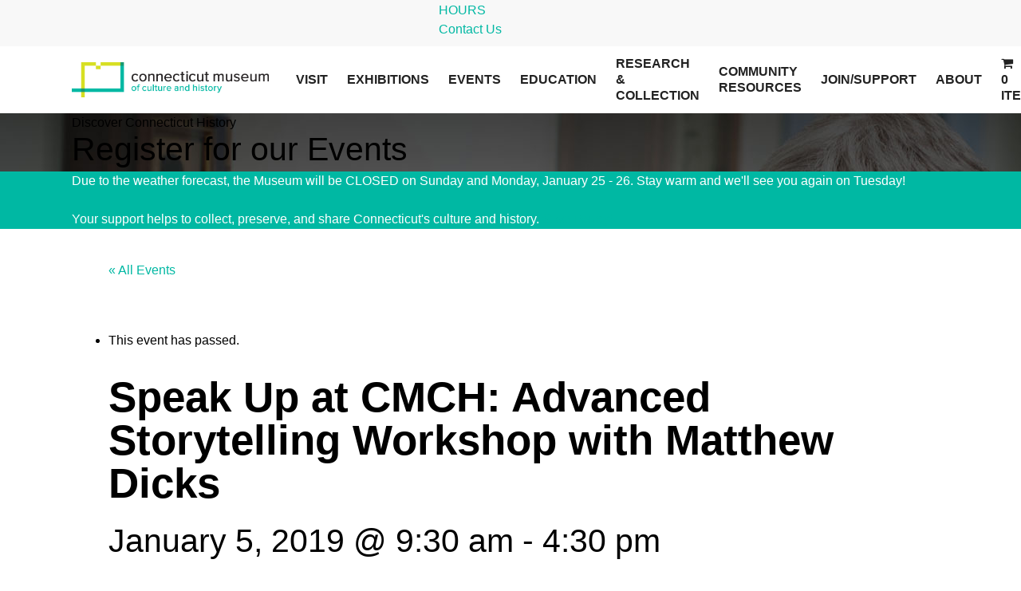

--- FILE ---
content_type: text/html; charset=UTF-8
request_url: https://chs.org/event/speak-chs-advanced-storytelling-workshop-matthew-dicks-3-2-2-2-2/
body_size: 27616
content:
<!DOCTYPE html>

<html lang="en-US" class="no-js">
<head>
<!-- Google Tag Manager -->
<script>(function(w,d,s,l,i){w[l]=w[l]||[];w[l].push({'gtm.start':
            new Date().getTime(),event:'gtm.js'});var f=d.getElementsByTagName(s)[0],
        j=d.createElement(s),dl=l!='dataLayer'?'&l='+l:'';j.async=true;j.src=
        'https://www.googletagmanager.com/gtm.js?id='+i+dl;f.parentNode.insertBefore(j,f);
    })(window,document,'script','dataLayer','GTM-KB79P7C');</script>
<!-- End Google Tag Manager -->
<style id='wp-block-paragraph-inline-css' type='text/css'>
.is-small-text{font-size:.875em}.is-regular-text{font-size:1em}.is-large-text{font-size:2.25em}.is-larger-text{font-size:3em}.has-drop-cap:not(:focus):first-letter{float:left;font-size:8.4em;font-style:normal;font-weight:100;line-height:.68;margin:.05em .1em 0 0;text-transform:uppercase}body.rtl .has-drop-cap:not(:focus):first-letter{float:none;margin-left:.1em}p.has-drop-cap.has-background{overflow:hidden}:root :where(p.has-background){padding:1.25em 2.375em}:where(p.has-text-color:not(.has-link-color)) a{color:inherit}p.has-text-align-left[style*="writing-mode:vertical-lr"],p.has-text-align-right[style*="writing-mode:vertical-rl"]{rotate:180deg}
/*# sourceURL=https://www.connecticutmuseum.org/wp-includes/blocks/paragraph/style.min.css */
</style>
<style id='global-styles-inline-css' type='text/css'>
:root{--wp--preset--aspect-ratio--square: 1;--wp--preset--aspect-ratio--4-3: 4/3;--wp--preset--aspect-ratio--3-4: 3/4;--wp--preset--aspect-ratio--3-2: 3/2;--wp--preset--aspect-ratio--2-3: 2/3;--wp--preset--aspect-ratio--16-9: 16/9;--wp--preset--aspect-ratio--9-16: 9/16;--wp--preset--color--black: #000000;--wp--preset--color--cyan-bluish-gray: #abb8c3;--wp--preset--color--white: #ffffff;--wp--preset--color--pale-pink: #f78da7;--wp--preset--color--vivid-red: #cf2e2e;--wp--preset--color--luminous-vivid-orange: #ff6900;--wp--preset--color--luminous-vivid-amber: #fcb900;--wp--preset--color--light-green-cyan: #7bdcb5;--wp--preset--color--vivid-green-cyan: #00d084;--wp--preset--color--pale-cyan-blue: #8ed1fc;--wp--preset--color--vivid-cyan-blue: #0693e3;--wp--preset--color--vivid-purple: #9b51e0;--wp--preset--gradient--vivid-cyan-blue-to-vivid-purple: linear-gradient(135deg,rgb(6,147,227) 0%,rgb(155,81,224) 100%);--wp--preset--gradient--light-green-cyan-to-vivid-green-cyan: linear-gradient(135deg,rgb(122,220,180) 0%,rgb(0,208,130) 100%);--wp--preset--gradient--luminous-vivid-amber-to-luminous-vivid-orange: linear-gradient(135deg,rgb(252,185,0) 0%,rgb(255,105,0) 100%);--wp--preset--gradient--luminous-vivid-orange-to-vivid-red: linear-gradient(135deg,rgb(255,105,0) 0%,rgb(207,46,46) 100%);--wp--preset--gradient--very-light-gray-to-cyan-bluish-gray: linear-gradient(135deg,rgb(238,238,238) 0%,rgb(169,184,195) 100%);--wp--preset--gradient--cool-to-warm-spectrum: linear-gradient(135deg,rgb(74,234,220) 0%,rgb(151,120,209) 20%,rgb(207,42,186) 40%,rgb(238,44,130) 60%,rgb(251,105,98) 80%,rgb(254,248,76) 100%);--wp--preset--gradient--blush-light-purple: linear-gradient(135deg,rgb(255,206,236) 0%,rgb(152,150,240) 100%);--wp--preset--gradient--blush-bordeaux: linear-gradient(135deg,rgb(254,205,165) 0%,rgb(254,45,45) 50%,rgb(107,0,62) 100%);--wp--preset--gradient--luminous-dusk: linear-gradient(135deg,rgb(255,203,112) 0%,rgb(199,81,192) 50%,rgb(65,88,208) 100%);--wp--preset--gradient--pale-ocean: linear-gradient(135deg,rgb(255,245,203) 0%,rgb(182,227,212) 50%,rgb(51,167,181) 100%);--wp--preset--gradient--electric-grass: linear-gradient(135deg,rgb(202,248,128) 0%,rgb(113,206,126) 100%);--wp--preset--gradient--midnight: linear-gradient(135deg,rgb(2,3,129) 0%,rgb(40,116,252) 100%);--wp--preset--font-size--small: 13px;--wp--preset--font-size--medium: 20px;--wp--preset--font-size--large: 36px;--wp--preset--font-size--x-large: 42px;--wp--preset--spacing--20: 0.44rem;--wp--preset--spacing--30: 0.67rem;--wp--preset--spacing--40: 1rem;--wp--preset--spacing--50: 1.5rem;--wp--preset--spacing--60: 2.25rem;--wp--preset--spacing--70: 3.38rem;--wp--preset--spacing--80: 5.06rem;--wp--preset--shadow--natural: 6px 6px 9px rgba(0, 0, 0, 0.2);--wp--preset--shadow--deep: 12px 12px 50px rgba(0, 0, 0, 0.4);--wp--preset--shadow--sharp: 6px 6px 0px rgba(0, 0, 0, 0.2);--wp--preset--shadow--outlined: 6px 6px 0px -3px rgb(255, 255, 255), 6px 6px rgb(0, 0, 0);--wp--preset--shadow--crisp: 6px 6px 0px rgb(0, 0, 0);}:where(.is-layout-flex){gap: 0.5em;}:where(.is-layout-grid){gap: 0.5em;}body .is-layout-flex{display: flex;}.is-layout-flex{flex-wrap: wrap;align-items: center;}.is-layout-flex > :is(*, div){margin: 0;}body .is-layout-grid{display: grid;}.is-layout-grid > :is(*, div){margin: 0;}:where(.wp-block-columns.is-layout-flex){gap: 2em;}:where(.wp-block-columns.is-layout-grid){gap: 2em;}:where(.wp-block-post-template.is-layout-flex){gap: 1.25em;}:where(.wp-block-post-template.is-layout-grid){gap: 1.25em;}.has-black-color{color: var(--wp--preset--color--black) !important;}.has-cyan-bluish-gray-color{color: var(--wp--preset--color--cyan-bluish-gray) !important;}.has-white-color{color: var(--wp--preset--color--white) !important;}.has-pale-pink-color{color: var(--wp--preset--color--pale-pink) !important;}.has-vivid-red-color{color: var(--wp--preset--color--vivid-red) !important;}.has-luminous-vivid-orange-color{color: var(--wp--preset--color--luminous-vivid-orange) !important;}.has-luminous-vivid-amber-color{color: var(--wp--preset--color--luminous-vivid-amber) !important;}.has-light-green-cyan-color{color: var(--wp--preset--color--light-green-cyan) !important;}.has-vivid-green-cyan-color{color: var(--wp--preset--color--vivid-green-cyan) !important;}.has-pale-cyan-blue-color{color: var(--wp--preset--color--pale-cyan-blue) !important;}.has-vivid-cyan-blue-color{color: var(--wp--preset--color--vivid-cyan-blue) !important;}.has-vivid-purple-color{color: var(--wp--preset--color--vivid-purple) !important;}.has-black-background-color{background-color: var(--wp--preset--color--black) !important;}.has-cyan-bluish-gray-background-color{background-color: var(--wp--preset--color--cyan-bluish-gray) !important;}.has-white-background-color{background-color: var(--wp--preset--color--white) !important;}.has-pale-pink-background-color{background-color: var(--wp--preset--color--pale-pink) !important;}.has-vivid-red-background-color{background-color: var(--wp--preset--color--vivid-red) !important;}.has-luminous-vivid-orange-background-color{background-color: var(--wp--preset--color--luminous-vivid-orange) !important;}.has-luminous-vivid-amber-background-color{background-color: var(--wp--preset--color--luminous-vivid-amber) !important;}.has-light-green-cyan-background-color{background-color: var(--wp--preset--color--light-green-cyan) !important;}.has-vivid-green-cyan-background-color{background-color: var(--wp--preset--color--vivid-green-cyan) !important;}.has-pale-cyan-blue-background-color{background-color: var(--wp--preset--color--pale-cyan-blue) !important;}.has-vivid-cyan-blue-background-color{background-color: var(--wp--preset--color--vivid-cyan-blue) !important;}.has-vivid-purple-background-color{background-color: var(--wp--preset--color--vivid-purple) !important;}.has-black-border-color{border-color: var(--wp--preset--color--black) !important;}.has-cyan-bluish-gray-border-color{border-color: var(--wp--preset--color--cyan-bluish-gray) !important;}.has-white-border-color{border-color: var(--wp--preset--color--white) !important;}.has-pale-pink-border-color{border-color: var(--wp--preset--color--pale-pink) !important;}.has-vivid-red-border-color{border-color: var(--wp--preset--color--vivid-red) !important;}.has-luminous-vivid-orange-border-color{border-color: var(--wp--preset--color--luminous-vivid-orange) !important;}.has-luminous-vivid-amber-border-color{border-color: var(--wp--preset--color--luminous-vivid-amber) !important;}.has-light-green-cyan-border-color{border-color: var(--wp--preset--color--light-green-cyan) !important;}.has-vivid-green-cyan-border-color{border-color: var(--wp--preset--color--vivid-green-cyan) !important;}.has-pale-cyan-blue-border-color{border-color: var(--wp--preset--color--pale-cyan-blue) !important;}.has-vivid-cyan-blue-border-color{border-color: var(--wp--preset--color--vivid-cyan-blue) !important;}.has-vivid-purple-border-color{border-color: var(--wp--preset--color--vivid-purple) !important;}.has-vivid-cyan-blue-to-vivid-purple-gradient-background{background: var(--wp--preset--gradient--vivid-cyan-blue-to-vivid-purple) !important;}.has-light-green-cyan-to-vivid-green-cyan-gradient-background{background: var(--wp--preset--gradient--light-green-cyan-to-vivid-green-cyan) !important;}.has-luminous-vivid-amber-to-luminous-vivid-orange-gradient-background{background: var(--wp--preset--gradient--luminous-vivid-amber-to-luminous-vivid-orange) !important;}.has-luminous-vivid-orange-to-vivid-red-gradient-background{background: var(--wp--preset--gradient--luminous-vivid-orange-to-vivid-red) !important;}.has-very-light-gray-to-cyan-bluish-gray-gradient-background{background: var(--wp--preset--gradient--very-light-gray-to-cyan-bluish-gray) !important;}.has-cool-to-warm-spectrum-gradient-background{background: var(--wp--preset--gradient--cool-to-warm-spectrum) !important;}.has-blush-light-purple-gradient-background{background: var(--wp--preset--gradient--blush-light-purple) !important;}.has-blush-bordeaux-gradient-background{background: var(--wp--preset--gradient--blush-bordeaux) !important;}.has-luminous-dusk-gradient-background{background: var(--wp--preset--gradient--luminous-dusk) !important;}.has-pale-ocean-gradient-background{background: var(--wp--preset--gradient--pale-ocean) !important;}.has-electric-grass-gradient-background{background: var(--wp--preset--gradient--electric-grass) !important;}.has-midnight-gradient-background{background: var(--wp--preset--gradient--midnight) !important;}.has-small-font-size{font-size: var(--wp--preset--font-size--small) !important;}.has-medium-font-size{font-size: var(--wp--preset--font-size--medium) !important;}.has-large-font-size{font-size: var(--wp--preset--font-size--large) !important;}.has-x-large-font-size{font-size: var(--wp--preset--font-size--x-large) !important;}
/*# sourceURL=global-styles-inline-css */
</style>
<link rel='stylesheet' id='wc-stripe-blocks-checkout-style-css' href='https://www.connecticutmuseum.org/wp-content/plugins/woocommerce-gateway-stripe/build/upe-blocks.css?ver=5149cca93b0373758856' type='text/css' media='all' />
<link rel='stylesheet' id='wc-blocks-style-css' href='https://www.connecticutmuseum.org/wp-content/plugins/woocommerce/assets/client/blocks/wc-blocks.css?ver=wc-10.4.3' type='text/css' media='all' />
<link rel='stylesheet' id='js_composer_front-css' href='https://www.connecticutmuseum.org/wp-content/plugins/js_composer_salient/assets/css/js_composer.min.css?ver=6.4.2' type='text/css' media='all' />
<link rel='stylesheet' id='templatera_inline-css' href='https://www.connecticutmuseum.org/wp-content/plugins/templatera/assets/css/front_style.css?ver=2.1' type='text/css' media='all' />
</head>
	<meta charset="UTF-8">

	<meta name="viewport" content="width=device-width, initial-scale=1, maximum-scale=1, user-scalable=0" /><link rel='stylesheet' id='tribe-events-views-v2-bootstrap-datepicker-styles-css' href='https://www.connecticutmuseum.org/wp-content/plugins/the-events-calendar/vendor/bootstrap-datepicker/css/bootstrap-datepicker.standalone.min.css?ver=6.15.14' type='text/css' media='all' />
<link rel='stylesheet' id='tec-variables-skeleton-css' href='https://www.connecticutmuseum.org/wp-content/plugins/the-events-calendar/common/build/css/variables-skeleton.css?ver=6.10.1' type='text/css' media='all' />
<link rel='stylesheet' id='tribe-common-skeleton-style-css' href='https://www.connecticutmuseum.org/wp-content/plugins/the-events-calendar/common/build/css/common-skeleton.css?ver=6.10.1' type='text/css' media='all' />
<link rel='stylesheet' id='tribe-tooltipster-css-css' href='https://www.connecticutmuseum.org/wp-content/plugins/the-events-calendar/common/vendor/tooltipster/tooltipster.bundle.min.css?ver=6.10.1' type='text/css' media='all' />
<link rel='stylesheet' id='tribe-events-views-v2-skeleton-css' href='https://www.connecticutmuseum.org/wp-content/plugins/the-events-calendar/build/css/views-skeleton.css?ver=6.15.14' type='text/css' media='all' />
<meta name='robots' content='index, follow, max-image-preview:large, max-snippet:-1, max-video-preview:-1' />
<script>window._wca = window._wca || [];</script>

	<!-- This site is optimized with the Yoast SEO plugin v26.8 - https://yoast.com/product/yoast-seo-wordpress/ -->
	<title>Speak Up at CMCH: Advanced Storytelling Workshop with Matthew Dicks - Connecticut Museum of Culture and History</title>
	<link rel="canonical" href="https://www.connecticutmuseum.org/event/speak-chs-advanced-storytelling-workshop-matthew-dicks-3-2-2-2-2/" />
	<meta property="og:locale" content="en_US" />
	<meta property="og:type" content="article" />
	<meta property="og:title" content="Speak Up at CMCH: Advanced Storytelling Workshop with Matthew Dicks - Connecticut Museum of Culture and History" />
	<meta property="og:description" content="***SOLD OUT!*** Speak Up co-founder and Moth StorySLAM and GrandSLAM champion Matthew Dicks will be teaching a day-long workshop for those ready to move beyond the beginning workshop and tell their own stories." />
	<meta property="og:url" content="https://www.connecticutmuseum.org/event/speak-chs-advanced-storytelling-workshop-matthew-dicks-3-2-2-2-2/" />
	<meta property="og:site_name" content="Connecticut Museum of Culture and History" />
	<meta name="twitter:card" content="summary_large_image" />
	<meta name="twitter:label1" content="Est. reading time" />
	<meta name="twitter:data1" content="1 minute" />
	<script type="application/ld+json" class="yoast-schema-graph">{"@context":"https://schema.org","@graph":[{"@type":"WebPage","@id":"https://www.connecticutmuseum.org/event/speak-chs-advanced-storytelling-workshop-matthew-dicks-3-2-2-2-2/","url":"https://www.connecticutmuseum.org/event/speak-chs-advanced-storytelling-workshop-matthew-dicks-3-2-2-2-2/","name":"Speak Up at CMCH: Advanced Storytelling Workshop with Matthew Dicks - Connecticut Museum of Culture and History","isPartOf":{"@id":"https://www.connecticutmuseum.org/#website"},"primaryImageOfPage":{"@id":"https://www.connecticutmuseum.org/event/speak-chs-advanced-storytelling-workshop-matthew-dicks-3-2-2-2-2/#primaryimage"},"image":{"@id":"https://www.connecticutmuseum.org/event/speak-chs-advanced-storytelling-workshop-matthew-dicks-3-2-2-2-2/#primaryimage"},"thumbnailUrl":"","datePublished":"2018-08-28T04:00:01+00:00","breadcrumb":{"@id":"https://www.connecticutmuseum.org/event/speak-chs-advanced-storytelling-workshop-matthew-dicks-3-2-2-2-2/#breadcrumb"},"inLanguage":"en-US","potentialAction":[{"@type":"ReadAction","target":["https://www.connecticutmuseum.org/event/speak-chs-advanced-storytelling-workshop-matthew-dicks-3-2-2-2-2/"]}]},{"@type":"ImageObject","inLanguage":"en-US","@id":"https://www.connecticutmuseum.org/event/speak-chs-advanced-storytelling-workshop-matthew-dicks-3-2-2-2-2/#primaryimage","url":"","contentUrl":""},{"@type":"BreadcrumbList","@id":"https://www.connecticutmuseum.org/event/speak-chs-advanced-storytelling-workshop-matthew-dicks-3-2-2-2-2/#breadcrumb","itemListElement":[{"@type":"ListItem","position":1,"name":"Home","item":"https://www.connecticutmuseum.org/"},{"@type":"ListItem","position":2,"name":"Events","item":"https://www.connecticutmuseum.org/events/"},{"@type":"ListItem","position":3,"name":"Speak Up at CMCH: Advanced Storytelling Workshop with Matthew Dicks"}]},{"@type":"WebSite","@id":"https://www.connecticutmuseum.org/#website","url":"https://www.connecticutmuseum.org/","name":"Connecticut Museum of Culture and History","description":"","potentialAction":[{"@type":"SearchAction","target":{"@type":"EntryPoint","urlTemplate":"https://www.connecticutmuseum.org/?s={search_term_string}"},"query-input":{"@type":"PropertyValueSpecification","valueRequired":true,"valueName":"search_term_string"}}],"inLanguage":"en-US"},{"@type":"Event","name":"Speak Up at CMCH: Advanced Storytelling Workshop with Matthew Dicks","description":"***SOLD OUT!*** Speak Up co-founder and Moth StorySLAM and GrandSLAM champion Matthew Dicks will be teaching a day-long workshop for those ready to move beyond the beginning workshop and tell their own stories.","image":{"@id":"https://www.connecticutmuseum.org/event/speak-chs-advanced-storytelling-workshop-matthew-dicks-3-2-2-2-2/#primaryimage"},"url":"https://www.connecticutmuseum.org/event/speak-chs-advanced-storytelling-workshop-matthew-dicks-3-2-2-2-2/","eventAttendanceMode":"https://schema.org/OfflineEventAttendanceMode","eventStatus":"https://schema.org/EventScheduled","startDate":"2019-01-05T09:30:00-05:00","endDate":"2019-01-05T16:30:00-05:00","location":{"@type":"Place","name":"Connecticut Museum of Culture and History","description":"","url":"https://www.connecticutmuseum.org/venue/connecticut-historical-society-2-2/","address":{"@type":"PostalAddress","streetAddress":"1 Elizabeth St","addressLocality":"Hartford","addressRegion":"CT","postalCode":"06105","addressCountry":"United States"},"geo":{"@type":"GeoCoordinates","latitude":41.772934,"longitude":-72.705277},"telephone":"","sameAs":""},"organizer":{"@type":"Person","name":"Natalie Belanger","description":"","url":"","telephone":"8602365621289","email":"&#110;&#97;&#116;&#97;&#108;ie&#95;&#98;&#101;lan&#103;e&#114;&#64;ch&#115;&#46;&#111;r&#103;"},"@id":"https://www.connecticutmuseum.org/event/speak-chs-advanced-storytelling-workshop-matthew-dicks-3-2-2-2-2/#event","mainEntityOfPage":{"@id":"https://www.connecticutmuseum.org/event/speak-chs-advanced-storytelling-workshop-matthew-dicks-3-2-2-2-2/"}}]}</script>
	<!-- / Yoast SEO plugin. -->


<link rel='dns-prefetch' href='//connect.facebook.net' />
<link rel='dns-prefetch' href='//www.connecticutmuseum.org' />
<link rel='dns-prefetch' href='//stats.wp.com' />
<link rel='dns-prefetch' href='//www.googletagmanager.com' />
<link rel='dns-prefetch' href='//fonts.googleapis.com' />
<link rel="alternate" type="application/rss+xml" title="Connecticut Museum of Culture and History &raquo; Feed" href="https://www.connecticutmuseum.org/feed/" />
<link rel="alternate" type="application/rss+xml" title="Connecticut Museum of Culture and History &raquo; Comments Feed" href="https://www.connecticutmuseum.org/comments/feed/" />
<link rel="alternate" type="text/calendar" title="Connecticut Museum of Culture and History &raquo; iCal Feed" href="https://www.connecticutmuseum.org/events/?ical=1" />
<link rel="alternate" title="oEmbed (JSON)" type="application/json+oembed" href="https://www.connecticutmuseum.org/wp-json/oembed/1.0/embed?url=https%3A%2F%2Fwww.connecticutmuseum.org%2Fevent%2Fspeak-chs-advanced-storytelling-workshop-matthew-dicks-3-2-2-2-2%2F" />
<link rel="alternate" title="oEmbed (XML)" type="text/xml+oembed" href="https://www.connecticutmuseum.org/wp-json/oembed/1.0/embed?url=https%3A%2F%2Fwww.connecticutmuseum.org%2Fevent%2Fspeak-chs-advanced-storytelling-workshop-matthew-dicks-3-2-2-2-2%2F&#038;format=xml" />
<style id='wp-img-auto-sizes-contain-inline-css' type='text/css'>
img:is([sizes=auto i],[sizes^="auto," i]){contain-intrinsic-size:3000px 1500px}
/*# sourceURL=wp-img-auto-sizes-contain-inline-css */
</style>

<link rel='stylesheet' id='tribe-events-virtual-skeleton-css' href='https://www.connecticutmuseum.org/wp-content/plugins/events-calendar-pro/build/css/events-virtual-skeleton.css?ver=7.7.12' type='text/css' media='all' />
<link rel='stylesheet' id='tribe-events-virtual-single-skeleton-css' href='https://www.connecticutmuseum.org/wp-content/plugins/events-calendar-pro/build/css/events-virtual-single-skeleton.css?ver=7.7.12' type='text/css' media='all' />
<link rel='stylesheet' id='tec-events-pro-single-css' href='https://www.connecticutmuseum.org/wp-content/plugins/events-calendar-pro/build/css/events-single.css?ver=7.7.12' type='text/css' media='all' />
<link rel='stylesheet' id='tribe-events-calendar-pro-style-css' href='https://www.connecticutmuseum.org/wp-content/plugins/events-calendar-pro/build/css/tribe-events-pro-full.css?ver=7.7.12' type='text/css' media='all' />
<link rel='stylesheet' id='tribe-events-pro-mini-calendar-block-styles-css' href='https://www.connecticutmuseum.org/wp-content/plugins/events-calendar-pro/build/css/tribe-events-pro-mini-calendar-block.css?ver=7.7.12' type='text/css' media='all' />
<link rel='stylesheet' id='tribe-events-v2-single-skeleton-css' href='https://www.connecticutmuseum.org/wp-content/plugins/the-events-calendar/build/css/tribe-events-single-skeleton.css?ver=6.15.14' type='text/css' media='all' />
<link rel='stylesheet' id='tribe-events-virtual-single-v2-skeleton-css' href='https://www.connecticutmuseum.org/wp-content/plugins/events-calendar-pro/build/css/events-virtual-single-v2-skeleton.css?ver=7.7.12' type='text/css' media='all' />
<link rel='stylesheet' id='tec-variables-full-css' href='https://www.connecticutmuseum.org/wp-content/plugins/the-events-calendar/common/build/css/variables-full.css?ver=6.10.1' type='text/css' media='all' />
<link rel='stylesheet' id='tribe-events-v2-virtual-single-block-css' href='https://www.connecticutmuseum.org/wp-content/plugins/events-calendar-pro/build/css/events-virtual-single-block.css?ver=7.7.12' type='text/css' media='all' />
<link rel='stylesheet' id='wpas-magnific-css' href='https://www.connecticutmuseum.org/wp-content/plugins/awesome-support/assets/admin/css/vendor/magnific-popup.css?ver=6.3.7' type='text/css' media='all' />
<link rel='stylesheet' id='wpas-admin-popup-css' href='https://www.connecticutmuseum.org/wp-content/plugins/awesome-support/assets/admin/css/admin-popup.css?ver=6.3.7' type='text/css' media='all' />
<style id='wp-emoji-styles-inline-css' type='text/css'>

	img.wp-smiley, img.emoji {
		display: inline !important;
		border: none !important;
		box-shadow: none !important;
		height: 1em !important;
		width: 1em !important;
		margin: 0 0.07em !important;
		vertical-align: -0.1em !important;
		background: none !important;
		padding: 0 !important;
	}
/*# sourceURL=wp-emoji-styles-inline-css */
</style>
<link rel='stylesheet' id='wp-block-library-css' href='https://www.connecticutmuseum.org/wp-includes/css/dist/block-library/style.min.css?ver=6.9' type='text/css' media='all' />
<style id='wp-block-library-inline-css' type='text/css'>
/*wp_block_styles_on_demand_placeholder:69785e9a08db4*/
/*# sourceURL=wp-block-library-inline-css */
</style>
<style id='classic-theme-styles-inline-css' type='text/css'>
/*! This file is auto-generated */
.wp-block-button__link{color:#fff;background-color:#32373c;border-radius:9999px;box-shadow:none;text-decoration:none;padding:calc(.667em + 2px) calc(1.333em + 2px);font-size:1.125em}.wp-block-file__button{background:#32373c;color:#fff;text-decoration:none}
/*# sourceURL=/wp-includes/css/classic-themes.min.css */
</style>
<link rel='stylesheet' id='tribe-events-v2-single-blocks-css' href='https://www.connecticutmuseum.org/wp-content/plugins/the-events-calendar/build/css/tribe-events-single-blocks.css?ver=6.15.14' type='text/css' media='all' />
<link rel='stylesheet' id='wapf-frontend-css-css' href='https://www.connecticutmuseum.org/wp-content/plugins/advanced-product-fields-for-woocommerce/assets/css/frontend.min.css?ver=1.6.18' type='text/css' media='all' />
<link rel='stylesheet' id='ctct_form_styles-css' href='https://www.connecticutmuseum.org/wp-content/plugins/constant-contact-forms/assets/css/style.css?ver=2.16.0' type='text/css' media='all' />
<link rel='stylesheet' id='uaf_client_css-css' href='https://www.connecticutmuseum.org/wp-content/uploads/useanyfont/uaf.css?ver=1764604638' type='text/css' media='all' />
<link rel='stylesheet' id='wpmenucart-icons-css' href='https://www.connecticutmuseum.org/wp-content/plugins/woocommerce-menu-bar-cart/assets/css/wpmenucart-icons.min.css?ver=2.14.12' type='text/css' media='all' />
<style id='wpmenucart-icons-inline-css' type='text/css'>
@font-face{font-family:WPMenuCart;src:url(https://www.connecticutmuseum.org/wp-content/plugins/woocommerce-menu-bar-cart/assets/fonts/WPMenuCart.eot);src:url(https://www.connecticutmuseum.org/wp-content/plugins/woocommerce-menu-bar-cart/assets/fonts/WPMenuCart.eot?#iefix) format('embedded-opentype'),url(https://www.connecticutmuseum.org/wp-content/plugins/woocommerce-menu-bar-cart/assets/fonts/WPMenuCart.woff2) format('woff2'),url(https://www.connecticutmuseum.org/wp-content/plugins/woocommerce-menu-bar-cart/assets/fonts/WPMenuCart.woff) format('woff'),url(https://www.connecticutmuseum.org/wp-content/plugins/woocommerce-menu-bar-cart/assets/fonts/WPMenuCart.ttf) format('truetype'),url(https://www.connecticutmuseum.org/wp-content/plugins/woocommerce-menu-bar-cart/assets/fonts/WPMenuCart.svg#WPMenuCart) format('svg');font-weight:400;font-style:normal;font-display:swap}
/*# sourceURL=wpmenucart-icons-inline-css */
</style>
<link rel='stylesheet' id='wpmenucart-css' href='https://www.connecticutmuseum.org/wp-content/plugins/woocommerce-menu-bar-cart/assets/css/wpmenucart-main.min.css?ver=2.14.12' type='text/css' media='all' />
<link rel='stylesheet' id='woocommerce-layout-css' href='https://www.connecticutmuseum.org/wp-content/plugins/woocommerce/assets/css/woocommerce-layout.css?ver=10.4.3' type='text/css' media='all' />
<style id='woocommerce-layout-inline-css' type='text/css'>

	.infinite-scroll .woocommerce-pagination {
		display: none;
	}
/*# sourceURL=woocommerce-layout-inline-css */
</style>
<link rel='stylesheet' id='woocommerce-smallscreen-css' href='https://www.connecticutmuseum.org/wp-content/plugins/woocommerce/assets/css/woocommerce-smallscreen.css?ver=10.4.3' type='text/css' media='only screen and (max-width: 768px)' />
<link rel='stylesheet' id='woocommerce-general-css' href='https://www.connecticutmuseum.org/wp-content/plugins/woocommerce/assets/css/woocommerce.css?ver=10.4.3' type='text/css' media='all' />
<style id='woocommerce-inline-inline-css' type='text/css'>
.woocommerce form .form-row .required { visibility: visible; }
/*# sourceURL=woocommerce-inline-inline-css */
</style>
<link rel='stylesheet' id='vpd-public-css' href='https://www.connecticutmuseum.org/wp-content/plugins/variation-price-display/public/css/public.min.css?ver=1.4.0' type='text/css' media='all' />
<link rel='stylesheet' id='tribe-events-block-event-venue-css' href='https://www.connecticutmuseum.org/wp-content/plugins/the-events-calendar/build/event-venue/frontend.css?ver=6.15.14' type='text/css' media='all' />
<link rel='stylesheet' id='wpas-pf-public-style-css' href='https://www.connecticutmuseum.org/wp-content/plugins/awesome-support-productivity/assets/css/public/style.css?ver=6.9' type='text/css' media='all' />
<link rel='stylesheet' id='font-awesome-css' href='https://www.connecticutmuseum.org/wp-content/themes/CHS/css/font-awesome.min.css?ver=4.6.4' type='text/css' media='all' />
<link rel='stylesheet' id='salient-grid-system-css' href='https://www.connecticutmuseum.org/wp-content/themes/CHS/css/grid-system.css?ver=12.1.6' type='text/css' media='all' />
<link rel='stylesheet' id='main-styles-css' href='https://www.connecticutmuseum.org/wp-content/themes/CHS/css/style.css?ver=12.1.6' type='text/css' media='all' />
<link rel='stylesheet' id='nectar-header-secondary-nav-css' href='https://www.connecticutmuseum.org/wp-content/themes/CHS/css/header/header-secondary-nav.css?ver=12.1.6' type='text/css' media='all' />
<link rel='stylesheet' id='nectar-single-styles-css' href='https://www.connecticutmuseum.org/wp-content/themes/CHS/css/single.css?ver=12.1.6' type='text/css' media='all' />
<link rel='stylesheet' id='nectar-element-recent-posts-css' href='https://www.connecticutmuseum.org/wp-content/themes/CHS/css/elements/element-recent-posts.css?ver=12.1.6' type='text/css' media='all' />
<link rel='stylesheet' id='fancyBox-css' href='https://www.connecticutmuseum.org/wp-content/themes/CHS/css/plugins/jquery.fancybox.css?ver=3.3.1' type='text/css' media='all' />
<link rel='stylesheet' id='nectar_default_font_open_sans-css' href='https://fonts.googleapis.com/css?family=Open+Sans%3A300%2C400%2C600%2C700&#038;subset=latin%2Clatin-ext' type='text/css' media='all' />
<link rel='stylesheet' id='responsive-css' href='https://www.connecticutmuseum.org/wp-content/themes/CHS/css/responsive.css?ver=12.1.6' type='text/css' media='all' />
<link rel='stylesheet' id='woocommerce-css' href='https://www.connecticutmuseum.org/wp-content/themes/CHS/css/woocommerce.css?ver=12.1.6' type='text/css' media='all' />
<link rel='stylesheet' id='salient-child-style-css' href='https://www.connecticutmuseum.org/wp-content/themes/chs-child/style.css?ver=12.1.6' type='text/css' media='all' />
<link rel='stylesheet' id='skin-material-css' href='https://www.connecticutmuseum.org/wp-content/themes/CHS/css/skin-material.css?ver=12.1.6' type='text/css' media='all' />
<link rel='stylesheet' id='woocommerce-nyp-css' href='https://www.connecticutmuseum.org/wp-content/plugins/woocommerce-name-your-price/assets/css/name-your-price.min.css?ver=3.2.3' type='text/css' media='all' />
<link rel='stylesheet' id='dynamic-css-css' href='https://www.connecticutmuseum.org/wp-content/themes/CHS/css/salient-dynamic-styles.css?ver=3535' type='text/css' media='all' />
<style id='dynamic-css-inline-css' type='text/css'>
@media only screen and (min-width:1000px){body #ajax-content-wrap.no-scroll{min-height:calc(100vh - 126px);height:calc(100vh - 126px)!important;}}@media only screen and (min-width:1000px){#page-header-wrap.fullscreen-header,#page-header-wrap.fullscreen-header #page-header-bg,html:not(.nectar-box-roll-loaded) .nectar-box-roll > #page-header-bg.fullscreen-header,.nectar_fullscreen_zoom_recent_projects,#nectar_fullscreen_rows:not(.afterLoaded) > div{height:calc(100vh - 125px);}.wpb_row.vc_row-o-full-height.top-level,.wpb_row.vc_row-o-full-height.top-level > .col.span_12{min-height:calc(100vh - 125px);}html:not(.nectar-box-roll-loaded) .nectar-box-roll > #page-header-bg.fullscreen-header{top:126px;}.nectar-slider-wrap[data-fullscreen="true"]:not(.loaded),.nectar-slider-wrap[data-fullscreen="true"]:not(.loaded) .swiper-container{height:calc(100vh - 124px)!important;}.admin-bar .nectar-slider-wrap[data-fullscreen="true"]:not(.loaded),.admin-bar .nectar-slider-wrap[data-fullscreen="true"]:not(.loaded) .swiper-container{height:calc(100vh - 124px - 32px)!important;}}#nectar_fullscreen_rows{background-color:;}.post-type-archive-product.woocommerce .container-wrap,.tax-product_cat.woocommerce .container-wrap{background-color:#f6f6f6;}.woocommerce.single-product #single-meta{position:relative!important;top:0!important;margin:0;left:8px;height:auto;}.woocommerce.single-product #single-meta:after{display:block;content:" ";clear:both;height:1px;}.woocommerce ul.products li.product.material,.woocommerce-page ul.products li.product.material{background-color:#ffffff;}.woocommerce ul.products li.product.minimal .product-wrap,.woocommerce ul.products li.product.minimal .background-color-expand,.woocommerce-page ul.products li.product.minimal .product-wrap,.woocommerce-page ul.products li.product.minimal .background-color-expand{background-color:#ffffff;}
#gform_5 label {
  display: block !important;
  text-transform: none !important;
}

.ctct-message.ctct-success {
    color:#ffffff !important;
}

.buttons {
    text-align: left !important;
    padding: 10px 0px 0px 0px;
}
/*# sourceURL=dynamic-css-inline-css */
</style>
<link rel='stylesheet' id='chs-style-css' href='https://www.connecticutmuseum.org/wp-content/themes/chs-child/css/chs-style.css?ver=1769478218' type='text/css' media='all' />
<link rel='stylesheet' id='chs-responsive-css' href='https://www.connecticutmuseum.org/wp-content/themes/chs-child/css/chs-responsive.css?ver=1769478218' type='text/css' media='all' />
<script type="text/javascript" src="https://www.connecticutmuseum.org/wp-includes/js/jquery/jquery.min.js?ver=3.7.1" id="jquery-core-js"></script>
<script type="text/javascript" src="https://www.connecticutmuseum.org/wp-includes/js/jquery/jquery-migrate.min.js?ver=3.4.1" id="jquery-migrate-js"></script>
<script type="text/javascript" src="https://www.connecticutmuseum.org/wp-content/plugins/the-events-calendar/common/build/js/tribe-common.js?ver=9c44e11f3503a33e9540" id="tribe-common-js"></script>
<script type="text/javascript" src="https://www.connecticutmuseum.org/wp-content/plugins/the-events-calendar/build/js/views/breakpoints.js?ver=4208de2df2852e0b91ec" id="tribe-events-views-v2-breakpoints-js"></script>
<script type="text/javascript" src="https://www.connecticutmuseum.org/wp-content/plugins/awesome-support/assets/admin/js/vendor/jquery.magnific-popup.min.js?ver=6.3.7" id="wpas-magnific-js"></script>
<script type="text/javascript" src="https://www.connecticutmuseum.org/wp-content/plugins/awesome-support/assets/admin/js/admin-popup.js?ver=6.3.7" id="wpas-admin-popup-js"></script>
<script type="text/javascript" src="https://www.connecticutmuseum.org/wp-content/plugins/handl-utm-grabber/js/js.cookie.js?ver=6.9" id="js.cookie-js"></script>
<script type="text/javascript" id="handl-utm-grabber-js-extra">
/* <![CDATA[ */
var handl_utm = [];
//# sourceURL=handl-utm-grabber-js-extra
/* ]]> */
</script>
<script type="text/javascript" src="https://www.connecticutmuseum.org/wp-content/plugins/handl-utm-grabber/js/handl-utm-grabber.js?ver=6.9" id="handl-utm-grabber-js"></script>
<script type="text/javascript" src="https://www.connecticutmuseum.org/wp-content/plugins/woocommerce/assets/js/jquery-blockui/jquery.blockUI.min.js?ver=2.7.0-wc.10.4.3" id="wc-jquery-blockui-js" data-wp-strategy="defer"></script>
<script type="text/javascript" id="wc-add-to-cart-js-extra">
/* <![CDATA[ */
var wc_add_to_cart_params = {"ajax_url":"/wp-admin/admin-ajax.php","wc_ajax_url":"/?wc-ajax=%%endpoint%%","i18n_view_cart":"View cart","cart_url":"https://www.connecticutmuseum.org/cart/","is_cart":"","cart_redirect_after_add":"yes"};
//# sourceURL=wc-add-to-cart-js-extra
/* ]]> */
</script>
<script type="text/javascript" src="https://www.connecticutmuseum.org/wp-content/plugins/woocommerce/assets/js/frontend/add-to-cart.min.js?ver=10.4.3" id="wc-add-to-cart-js" data-wp-strategy="defer"></script>
<script type="text/javascript" src="https://www.connecticutmuseum.org/wp-content/plugins/woocommerce/assets/js/js-cookie/js.cookie.min.js?ver=2.1.4-wc.10.4.3" id="wc-js-cookie-js" data-wp-strategy="defer"></script>
<script type="text/javascript" src="https://www.connecticutmuseum.org/wp-content/plugins/js_composer_salient/assets/js/vendors/woocommerce-add-to-cart.js?ver=6.4.2" id="vc_woocommerce-add-to-cart-js-js"></script>
<script type="text/javascript" id="WCPAY_ASSETS-js-extra">
/* <![CDATA[ */
var wcpayAssets = {"url":"https://www.connecticutmuseum.org/wp-content/plugins/woocommerce-payments/dist/"};
//# sourceURL=WCPAY_ASSETS-js-extra
/* ]]> */
</script>
<script src='https://www.connecticutmuseum.org/wp-content/plugins/the-events-calendar/common/build/js/underscore-before.js'></script>
<script type="text/javascript" src="https://www.connecticutmuseum.org/wp-includes/js/underscore.min.js?ver=1.13.7" id="underscore-js"></script>
<script src='https://www.connecticutmuseum.org/wp-content/plugins/the-events-calendar/common/build/js/underscore-after.js'></script>
<script type="text/javascript" id="wp-util-js-extra">
/* <![CDATA[ */
var _wpUtilSettings = {"ajax":{"url":"/wp-admin/admin-ajax.php"}};
//# sourceURL=wp-util-js-extra
/* ]]> */
</script>
<script type="text/javascript" src="https://www.connecticutmuseum.org/wp-includes/js/wp-util.min.js?ver=6.9" id="wp-util-js"></script>
<script type="text/javascript" src="https://www.connecticutmuseum.org/wp-content/plugins/awesome-support-productivity/assets/js/functions.js?ver=6.9" id="wpas-pf-functions-js"></script>
<script type="text/javascript" src="https://stats.wp.com/s-202605.js" id="woocommerce-analytics-js" defer="defer" data-wp-strategy="defer"></script>

<!-- Google tag (gtag.js) snippet added by Site Kit -->
<!-- Google Analytics snippet added by Site Kit -->
<script type="text/javascript" src="https://www.googletagmanager.com/gtag/js?id=GT-WKXKZTW" id="google_gtagjs-js" async></script>
<script type="text/javascript" id="google_gtagjs-js-after">
/* <![CDATA[ */
window.dataLayer = window.dataLayer || [];function gtag(){dataLayer.push(arguments);}
gtag("set","linker",{"domains":["www.connecticutmuseum.org"]});
gtag("js", new Date());
gtag("set", "developer_id.dZTNiMT", true);
gtag("config", "GT-WKXKZTW");
 window._googlesitekit = window._googlesitekit || {}; window._googlesitekit.throttledEvents = []; window._googlesitekit.gtagEvent = (name, data) => { var key = JSON.stringify( { name, data } ); if ( !! window._googlesitekit.throttledEvents[ key ] ) { return; } window._googlesitekit.throttledEvents[ key ] = true; setTimeout( () => { delete window._googlesitekit.throttledEvents[ key ]; }, 5 ); gtag( "event", name, { ...data, event_source: "site-kit" } ); }; 
//# sourceURL=google_gtagjs-js-after
/* ]]> */
</script>
<script type="text/javascript" src="https://www.connecticutmuseum.org/wp-content/themes/chs-child/js/init.js?ver=6.9" id="chs-init.js-js"></script>
<script type="text/javascript" id="chs-custom.js-js-extra">
/* <![CDATA[ */
var dataObj = {"ajax_url":"https://www.connecticutmuseum.org/wp-admin/admin-ajax.php"};
//# sourceURL=chs-custom.js-js-extra
/* ]]> */
</script>
<script type="text/javascript" src="https://www.connecticutmuseum.org/wp-content/themes/chs-child/chs/chs-custom.js?ver=6.9" id="chs-custom.js-js"></script>
<link rel="https://api.w.org/" href="https://www.connecticutmuseum.org/wp-json/" /><link rel="alternate" title="JSON" type="application/json" href="https://www.connecticutmuseum.org/wp-json/wp/v2/tribe_events/22231" /><link rel="EditURI" type="application/rsd+xml" title="RSD" href="https://www.connecticutmuseum.org/xmlrpc.php?rsd" />
<link rel='shortlink' href='https://www.connecticutmuseum.org/?p=22231' />
<meta name="generator" content="Site Kit by Google 1.170.0" /><meta name="tec-api-version" content="v1"><meta name="tec-api-origin" content="https://www.connecticutmuseum.org"><link rel="alternate" href="https://www.connecticutmuseum.org/wp-json/tribe/events/v1/events/22231" />	<style>img#wpstats{display:none}</style>
		        <script
            data-accessible-account-id="P8dwfr41WpDTnA"
            data-site-url="https://www.connecticutmuseum.org"
            id="allAccessibleWidget"
            src="https://api.allaccessible.org/widget/P8dwfr41WpDTnA.js"
            defer>
        </script>
        <script type="text/javascript"> var root = document.getElementsByTagName( "html" )[0]; root.setAttribute( "class", "js" ); </script>	<noscript><style>.woocommerce-product-gallery{ opacity: 1 !important; }</style></noscript>
	
<!-- Meta Pixel Code -->
<script type='text/javascript'>
!function(f,b,e,v,n,t,s){if(f.fbq)return;n=f.fbq=function(){n.callMethod?
n.callMethod.apply(n,arguments):n.queue.push(arguments)};if(!f._fbq)f._fbq=n;
n.push=n;n.loaded=!0;n.version='2.0';n.queue=[];t=b.createElement(e);t.async=!0;
t.src=v;s=b.getElementsByTagName(e)[0];s.parentNode.insertBefore(t,s)}(window,
document,'script','https://connect.facebook.net/en_US/fbevents.js');
</script>
<!-- End Meta Pixel Code -->
<script type='text/javascript'>var url = window.location.origin + '?ob=open-bridge';
            fbq('set', 'openbridge', '835668968229288', url);
fbq('init', '835668968229288', {}, {
    "agent": "wordpress-6.9-4.1.5"
})</script><script type='text/javascript'>
    fbq('track', 'PageView', []);
  </script><meta name="generator" content="Powered by WPBakery Page Builder - drag and drop page builder for WordPress."/>
<noscript><style> .wpb_animate_when_almost_visible { opacity: 1; }</style></noscript>

<body class="wp-singular tribe_events-template-default single single-tribe_events postid-22231 wp-theme-CHS wp-child-theme-chs-child theme-CHS woocommerce-no-js tribe-events-page-template tribe-no-js tribe-filter-live ctct-CHS material wpb-js-composer js-comp-ver-6.4.2 vc_responsive events-single tribe-events-style-skeleton" data-footer-reveal="false" data-footer-reveal-shadow="none" data-header-format="default" data-body-border="off" data-boxed-style="" data-header-breakpoint="1000" data-dropdown-style="minimal" data-cae="easeOutCubic" data-cad="750" data-megamenu-width="contained" data-aie="none" data-ls="fancybox" data-apte="standard" data-hhun="0" data-fancy-form-rcs="default" data-form-style="default" data-form-submit="regular" data-is="minimal" data-button-style="slightly_rounded_shadow" data-user-account-button="false" data-flex-cols="true" data-col-gap="default" data-header-inherit-rc="false" data-header-search="true" data-animated-anchors="true" data-ajax-transitions="false" data-full-width-header="false" data-slide-out-widget-area="true" data-slide-out-widget-area-style="slide-out-from-right" data-user-set-ocm="off" data-loading-animation="none" data-bg-header="false" data-responsive="1" data-ext-responsive="true" data-header-resize="1" data-header-color="custom" data-transparent-header="false" data-cart="false" data-remove-m-parallax="" data-remove-m-video-bgs="" data-m-animate="0" data-force-header-trans-color="light" data-smooth-scrolling="0" data-permanent-transparent="false" >
<!-- Google Tag Manager (noscript) -->
<noscript><iframe src="https://www.googletagmanager.com/ns.html?id=GTM-KB79P7C"
                  height="0" width="0" style="display:none;visibility:hidden"></iframe></noscript>
<!-- End Google Tag Manager (noscript) -->
	<script type="text/javascript"> if(navigator.userAgent.match(/(Android|iPod|iPhone|iPad|BlackBerry|IEMobile|Opera Mini)/)) { document.body.className += " using-mobile-browser "; } </script><div class="ocm-effect-wrap"><div class="ocm-effect-wrap-inner">	
	<div id="header-space" data-secondary-header-display="full" data-header-mobile-fixed='1'></div> 
	
	
	<div id="header-outer" data-has-menu="true" data-has-buttons="yes" data-header-button_style="default" data-using-pr-menu="false" data-mobile-fixed="1" data-ptnm="false" data-lhe="default" data-user-set-bg="#ffffff" data-format="default" data-permanent-transparent="false" data-megamenu-rt="0" data-remove-fixed="0" data-header-resize="1" data-cart="false" data-transparency-option="0" data-box-shadow="large" data-shrink-num="30" data-using-secondary="1" data-using-logo="1" data-logo-height="44" data-m-logo-height="44" data-padding="20" data-full-width="false" data-condense="false" >

			
	<div id="header-secondary-outer" class="default" data-mobile="display_full" data-remove-fixed="0" data-lhe="default" data-secondary-text="true" data-full-width="false" data-mobile-fixed="1" data-permanent-transparent="false" >
		<div class="container chs-header-top">
			<div class="row chs-header-row">
				<div class="col span_6">
					<div class="chs-htop-left">
						<div id="block-12" class="chs-top-widget widget_block"><ul>
<li><a href="https://www.connecticutmuseum.org/visit/plan-your-visit/museum-schedule/">HOURS</a></li>
<li><a href="/contact-us/">Contact Us</a></li>
</ul></div>					</div>
				</div>
				<div class="col span_6 last">
					<div class="chs-htop-right">
											</div>
				</div>
			</div>

			<nav style="display: none !important;">
				<div class="nectar-center-text">Hello world</div>				
			</nav>
		</div>
	</div>
	

<div id="search-outer" class="nectar">
	<div id="search">
		<div class="container">
			 <div id="search-box">
				 <div class="inner-wrap">
					 <div class="col span_12">
						  <form role="search" action="https://www.connecticutmuseum.org/" method="GET">
														 <input type="text" name="s"  value="" placeholder="Search" /> 
							 								
						<span>Hit enter to search or ESC to close</span>						</form>
					</div><!--/span_12-->
				</div><!--/inner-wrap-->
			 </div><!--/search-box-->
			 <div id="close"><a href="#">
				<span class="close-wrap"> <span class="close-line close-line1"></span> <span class="close-line close-line2"></span> </span>				 </a></div>
		 </div><!--/container-->
	</div><!--/search-->
</div><!--/search-outer-->

<header id="top">
	<div class="container">
		<div class="row">
			<div class="col span_3">
				<a id="logo" href="https://www.connecticutmuseum.org" data-supplied-ml-starting-dark="false" data-supplied-ml-starting="false" data-supplied-ml="false" >
					<img class="stnd default-logo dark-version" alt="Connecticut Museum of Culture and History" src="https://www.connecticutmuseum.org/wp-content/uploads/2023/06/CHS-logo-extreme-horz-4C.png" srcset="https://www.connecticutmuseum.org/wp-content/uploads/2023/06/CHS-logo-extreme-horz-4C.png 1x, https://www.connecticutmuseum.org/wp-content/uploads/2023/06/CHS-logo-extreme-horz-4C.png 2x" /> 
				</a>
				
							</div><!--/span_3-->
			
			<div class="col span_9 col_last">
									<a class="mobile-search" href="#searchbox"><span class="nectar-icon icon-salient-search" aria-hidden="true"></span></a>
										<div class="slide-out-widget-area-toggle mobile-icon slide-out-from-right" data-custom-color="true" data-icon-animation="simple-transform">
						<div> <a href="#sidewidgetarea" aria-label="Navigation Menu" aria-expanded="false" class="closed">
							<span aria-hidden="true"> <i class="lines-button x2"> <i class="lines"></i> </i> </span>
						</a></div> 
					</div>
								
									
					<nav>
						
						<ul class="sf-menu">	
							<li id="menu-item-26936" class="menu-item menu-item-type-post_type menu-item-object-page menu-item-has-children menu-item-26936"><a href="https://www.connecticutmuseum.org/visit/">VISIT</a>
<ul class="sub-menu">
	<li id="menu-item-26937" class="menu-item menu-item-type-post_type menu-item-object-page menu-item-has-children menu-item-26937"><a href="https://www.connecticutmuseum.org/visit/plan-your-visit/">Plan Your Visit<span class="sf-sub-indicator"><i class="fa fa-angle-right icon-in-menu"></i></span></a>
	<ul class="sub-menu">
		<li id="menu-item-26938" class="menu-item menu-item-type-custom menu-item-object-custom menu-item-has-children menu-item-26938"><a href="/visit/plan-your-visit/museum-schedule">Hours &#038; Tickets<span class="sf-sub-indicator"><i class="fa fa-angle-right icon-in-menu"></i></span></a>
		<ul class="sub-menu">
			<li id="menu-item-26939" class="menu-item menu-item-type-custom menu-item-object-custom menu-item-26939"><a href="/visit/plan-your-visit/reserve-your-tickets/">Get Tickets</a></li>
		</ul>
</li>
	</ul>
</li>
	<li id="menu-item-26940" class="menu-item menu-item-type-post_type menu-item-object-page menu-item-26940"><a href="https://www.connecticutmuseum.org/do-learn/guided-tours/">Group Tours</a></li>
	<li id="menu-item-26941" class="menu-item menu-item-type-post_type menu-item-object-page menu-item-has-children menu-item-26941"><a href="https://www.connecticutmuseum.org/do-learn/youth-families/">For Families<span class="sf-sub-indicator"><i class="fa fa-angle-right icon-in-menu"></i></span></a>
	<ul class="sub-menu">
		<li id="menu-item-26942" class="menu-item menu-item-type-post_type menu-item-object-page menu-item-26942"><a href="https://www.connecticutmuseum.org/do-learn/youth-families/inspirecenter/">Inspire Center</a></li>
		<li id="menu-item-27102" class="menu-item menu-item-type-custom menu-item-object-custom menu-item-27102"><a href="https://www.connecticutmuseum.org/key-to-adventure-childrens-book/">Children&#8217;s Book</a></li>
	</ul>
</li>
</ul>
</li>
<li id="menu-item-26943" class="menu-item menu-item-type-post_type menu-item-object-page menu-item-has-children menu-item-26943"><a href="https://www.connecticutmuseum.org/visit/exhibitions/">Exhibitions</a>
<ul class="sub-menu">
	<li id="menu-item-27035" class="menu-item menu-item-type-post_type menu-item-object-page menu-item-27035"><a href="https://www.connecticutmuseum.org/visit/exhibitions/current/">On View</a></li>
	<li id="menu-item-26948" class="menu-item menu-item-type-post_type menu-item-object-page menu-item-26948"><a href="https://www.connecticutmuseum.org/visit/exhibitions/upcoming/">Upcoming</a></li>
	<li id="menu-item-27034" class="menu-item menu-item-type-post_type menu-item-object-page menu-item-27034"><a href="https://www.connecticutmuseum.org/visit/exhibitions/previous/">Past</a></li>
	<li id="menu-item-26947" class="menu-item menu-item-type-post_type menu-item-object-page menu-item-26947"><a href="https://www.connecticutmuseum.org/visit/exhibitions/virtual-exhibitions/">Virtual</a></li>
</ul>
</li>
<li id="menu-item-26949" class="menu-item menu-item-type-custom menu-item-object-custom menu-item-has-children menu-item-26949"><a href="https://www.connecticutmuseum.org/events/month/">EVENTS</a>
<ul class="sub-menu">
	<li id="menu-item-27048" class="menu-item menu-item-type-post_type menu-item-object-page menu-item-27048"><a href="https://www.connecticutmuseum.org/do-learn/upcoming-events/">Upcoming Events</a></li>
	<li id="menu-item-27477" class="menu-item menu-item-type-post_type menu-item-object-page menu-item-27477"><a href="https://www.connecticutmuseum.org/lunarnewyear/">Lunar New Year Celebration</a></li>
</ul>
</li>
<li id="menu-item-27001" class="menu-item menu-item-type-post_type menu-item-object-page menu-item-has-children menu-item-27001"><a href="https://www.connecticutmuseum.org/education/">EDUCATION</a>
<ul class="sub-menu">
	<li id="menu-item-27002" class="menu-item menu-item-type-post_type menu-item-object-page menu-item-has-children menu-item-27002"><a href="https://www.connecticutmuseum.org/educators/">School Programs<span class="sf-sub-indicator"><i class="fa fa-angle-right icon-in-menu"></i></span></a>
	<ul class="sub-menu">
		<li id="menu-item-27045" class="menu-item menu-item-type-post_type menu-item-object-page menu-item-27045"><a href="https://www.connecticutmuseum.org/educators/schedule-education-program/">Schedule a Program</a></li>
		<li id="menu-item-27044" class="menu-item menu-item-type-post_type menu-item-object-page menu-item-27044"><a href="https://www.connecticutmuseum.org/educators/on-site-education-programs/">Field Trips</a></li>
		<li id="menu-item-27047" class="menu-item menu-item-type-post_type menu-item-object-page menu-item-27047"><a href="https://www.connecticutmuseum.org/educators/classroom-outreach/">Classroom Outreach</a></li>
		<li id="menu-item-27046" class="menu-item menu-item-type-post_type menu-item-object-page menu-item-27046"><a href="https://www.connecticutmuseum.org/educators/distancelearning/">Distance Learning</a></li>
	</ul>
</li>
	<li id="menu-item-26958" class="menu-item menu-item-type-custom menu-item-object-custom menu-item-has-children menu-item-26958"><a href="#">Youth Programs<span class="sf-sub-indicator"><i class="fa fa-angle-right icon-in-menu"></i></span></a>
	<ul class="sub-menu">
		<li id="menu-item-26959" class="menu-item menu-item-type-custom menu-item-object-custom menu-item-26959"><a href="https://www.connecticutmuseum.org/do-learn/youth-families/scoutprograms/">Scout Group Programs</a></li>
		<li id="menu-item-26960" class="menu-item menu-item-type-custom menu-item-object-custom menu-item-26960"><a href="https://www.connecticutmuseum.org/do-learn/youth-families/outreachprograms/">Youth Group Programs</a></li>
	</ul>
</li>
	<li id="menu-item-26961" class="menu-item menu-item-type-custom menu-item-object-custom menu-item-26961"><a href="https://www.connecticutmuseum.org/educators/homeschool/">Homeschool Programs</a></li>
	<li id="menu-item-26962" class="menu-item menu-item-type-custom menu-item-object-custom menu-item-26962"><a href="https://www.connecticutmuseum.org/educators/educatorresources/">Educator Resources</a></li>
</ul>
</li>
<li id="menu-item-26963" class="menu-item menu-item-type-custom menu-item-object-custom menu-item-has-children menu-item-26963"><a href="#">RESEARCH &#038; COLLECTION</a>
<ul class="sub-menu">
	<li id="menu-item-26964" class="menu-item menu-item-type-custom menu-item-object-custom menu-item-has-children menu-item-26964"><a href="https://www.connecticutmuseum.org/research/">Research<span class="sf-sub-indicator"><i class="fa fa-angle-right icon-in-menu"></i></span></a>
	<ul class="sub-menu">
		<li id="menu-item-26965" class="menu-item menu-item-type-custom menu-item-object-custom menu-item-26965"><a href="https://www.connecticutmuseum.org/researching/">Visit the Research Center</a></li>
		<li id="menu-item-26966" class="menu-item menu-item-type-custom menu-item-object-custom menu-item-26966"><a href="https://www.connecticutmuseum.org/submit-request/">Ask a Research Question</a></li>
		<li id="menu-item-26967" class="menu-item menu-item-type-custom menu-item-object-custom menu-item-26967"><a href="https://www.connecticutmuseum.org/research/research-fellowships/">Research Fellowships</a></li>
	</ul>
</li>
	<li id="menu-item-27041" class="menu-item menu-item-type-post_type menu-item-object-page menu-item-has-children menu-item-27041"><a href="https://www.connecticutmuseum.org/collections/">Collection<span class="sf-sub-indicator"><i class="fa fa-angle-right icon-in-menu"></i></span></a>
	<ul class="sub-menu">
		<li id="menu-item-26969" class="menu-item menu-item-type-custom menu-item-object-custom menu-item-26969"><a href="https://www.connecticutmuseum.org/about/media-kit/connecticut-historical-society-collection/">About the Collection</a></li>
		<li id="menu-item-26971" class="menu-item menu-item-type-custom menu-item-object-custom menu-item-26971"><a href="https://www.connecticutmuseum.org/research/search-the-collection/">Search the Collection</a></li>
		<li id="menu-item-27043" class="menu-item menu-item-type-post_type menu-item-object-page menu-item-27043"><a href="https://www.connecticutmuseum.org/collections/objectdonation/">Donate to the Collection</a></li>
		<li id="menu-item-27042" class="menu-item menu-item-type-post_type menu-item-object-page menu-item-27042"><a href="https://www.connecticutmuseum.org/collections/digital-reproductions/">Digital Reproductions</a></li>
		<li id="menu-item-27459" class="menu-item menu-item-type-post_type menu-item-object-page menu-item-27459"><a href="https://www.connecticutmuseum.org/collections/request-a-loan/">Request a Loan</a></li>
	</ul>
</li>
</ul>
</li>
<li id="menu-item-26973" class="menu-item menu-item-type-custom menu-item-object-custom menu-item-has-children menu-item-26973"><a href="#">Community Resources</a>
<ul class="sub-menu">
	<li id="menu-item-26974" class="menu-item menu-item-type-custom menu-item-object-custom menu-item-has-children menu-item-26974"><a href="#">Museum On The Road<span class="sf-sub-indicator"><i class="fa fa-angle-right icon-in-menu"></i></span></a>
	<ul class="sub-menu">
		<li id="menu-item-27039" class="menu-item menu-item-type-post_type menu-item-object-page menu-item-27039"><a href="https://www.connecticutmuseum.org/do-learn/adult-programs/adultoutreach/">Traveling Programs</a></li>
		<li id="menu-item-27040" class="menu-item menu-item-type-post_type menu-item-object-page menu-item-27040"><a href="https://www.connecticutmuseum.org/visit/exhibitions/travelingexhibitions/">Traveling Exhibitions</a></li>
	</ul>
</li>
	<li id="menu-item-27036" class="menu-item menu-item-type-post_type menu-item-object-page menu-item-27036"><a href="https://www.connecticutmuseum.org/cchap/">Cultural Sustainability</a></li>
	<li id="menu-item-27038" class="menu-item menu-item-type-post_type menu-item-object-page menu-item-27038"><a href="https://www.connecticutmuseum.org/cchap/apprenticeship-program/">Southern New England Apprenticeship Program</a></li>
	<li id="menu-item-27473" class="menu-item menu-item-type-post_type menu-item-object-page menu-item-27473"><a href="https://www.connecticutmuseum.org/do-learn/adult-programs/the-citizenship-project/">The Citizenship Project</a></li>
	<li id="menu-item-26978" class="menu-item menu-item-type-custom menu-item-object-custom menu-item-26978"><a href="https://www.connecticutmuseum.org/communityhistoryproject/">Community History Project</a></li>
	<li id="menu-item-26980" class="menu-item menu-item-type-custom menu-item-object-custom menu-item-has-children menu-item-26980"><a href="#">Digital Resources<span class="sf-sub-indicator"><i class="fa fa-angle-right icon-in-menu"></i></span></a>
	<ul class="sub-menu">
		<li id="menu-item-27013" class="menu-item menu-item-type-post_type menu-item-object-page menu-item-27013"><a href="https://www.connecticutmuseum.org/blog/">Blog</a></li>
	</ul>
</li>
</ul>
</li>
<li id="menu-item-27014" class="menu-item menu-item-type-post_type menu-item-object-page menu-item-has-children menu-item-27014"><a href="https://www.connecticutmuseum.org/join-support/">JOIN/SUPPORT</a>
<ul class="sub-menu">
	<li id="menu-item-27015" class="menu-item menu-item-type-post_type menu-item-object-page menu-item-has-children menu-item-27015"><a href="https://www.connecticutmuseum.org/join-support/membership/">Membership<span class="sf-sub-indicator"><i class="fa fa-angle-right icon-in-menu"></i></span></a>
	<ul class="sub-menu">
		<li id="menu-item-27031" class="menu-item menu-item-type-post_type menu-item-object-page menu-item-27031"><a href="https://www.connecticutmuseum.org/join-support/membership/">Individual Membership</a></li>
		<li id="menu-item-27032" class="menu-item menu-item-type-post_type menu-item-object-page menu-item-27032"><a href="https://www.connecticutmuseum.org/join-support/organizational-memberships/">Organizational Memberships</a></li>
		<li id="menu-item-27033" class="menu-item menu-item-type-post_type menu-item-object-page menu-item-27033"><a href="https://www.connecticutmuseum.org/about/revisit-magazine/">Revisit Magazine</a></li>
	</ul>
</li>
	<li id="menu-item-27017" class="menu-item menu-item-type-post_type menu-item-object-page menu-item-27017"><a href="https://www.connecticutmuseum.org/join-support/ways-to-give/">Donate</a></li>
	<li id="menu-item-27018" class="menu-item menu-item-type-post_type menu-item-object-page menu-item-27018"><a href="https://www.connecticutmuseum.org/join-support/sponsorships/">Corporate Sponsorship</a></li>
</ul>
</li>
<li id="menu-item-27019" class="menu-item menu-item-type-post_type menu-item-object-page menu-item-has-children menu-item-27019"><a href="https://www.connecticutmuseum.org/about/">ABOUT</a>
<ul class="sub-menu">
	<li id="menu-item-27020" class="menu-item menu-item-type-post_type menu-item-object-page menu-item-27020"><a href="https://www.connecticutmuseum.org/about/staff/">Staff</a></li>
	<li id="menu-item-27021" class="menu-item menu-item-type-post_type menu-item-object-page menu-item-27021"><a href="https://www.connecticutmuseum.org/about/trustees/">Board of Trustees</a></li>
	<li id="menu-item-27022" class="menu-item menu-item-type-post_type menu-item-object-page menu-item-has-children menu-item-27022"><a href="https://www.connecticutmuseum.org/job-internships/">Job &#038; Internships<span class="sf-sub-indicator"><i class="fa fa-angle-right icon-in-menu"></i></span></a>
	<ul class="sub-menu">
		<li id="menu-item-27478" class="menu-item menu-item-type-post_type menu-item-object-page menu-item-27478"><a href="https://www.connecticutmuseum.org/job-internships/dangremond-museum-studies-internship/">The Dangremond Museum Studies Internship</a></li>
	</ul>
</li>
	<li id="menu-item-27023" class="menu-item menu-item-type-post_type menu-item-object-page menu-item-has-children menu-item-27023"><a href="https://www.connecticutmuseum.org/about/media-kit/">Media Hub<span class="sf-sub-indicator"><i class="fa fa-angle-right icon-in-menu"></i></span></a>
	<ul class="sub-menu">
		<li id="menu-item-27024" class="menu-item menu-item-type-post_type menu-item-object-page menu-item-27024"><a href="https://www.connecticutmuseum.org/about/media-kit/">Media Kit</a></li>
		<li id="menu-item-27028" class="menu-item menu-item-type-post_type menu-item-object-page menu-item-27028"><a href="https://www.connecticutmuseum.org/mediareleases/">Media Releases</a></li>
		<li id="menu-item-27029" class="menu-item menu-item-type-post_type menu-item-object-page menu-item-27029"><a href="https://www.connecticutmuseum.org/in-the-news/">In the News</a></li>
		<li id="menu-item-27030" class="menu-item menu-item-type-post_type menu-item-object-page menu-item-27030"><a href="https://www.connecticutmuseum.org/about/revisit-magazine/">Revisit Magazine</a></li>
	</ul>
</li>
	<li id="menu-item-27025" class="menu-item menu-item-type-post_type menu-item-object-page menu-item-has-children menu-item-27025"><a href="https://www.connecticutmuseum.org/about/financials/">Financials<span class="sf-sub-indicator"><i class="fa fa-angle-right icon-in-menu"></i></span></a>
	<ul class="sub-menu">
		<li id="menu-item-27027" class="menu-item menu-item-type-post_type menu-item-object-page menu-item-27027"><a href="https://www.connecticutmuseum.org/about/annual-report/">Annual Report</a></li>
	</ul>
</li>
	<li id="menu-item-27026" class="menu-item menu-item-type-post_type menu-item-object-page menu-item-27026"><a href="https://www.connecticutmuseum.org/contact-us/">Contact Us</a></li>
</ul>
</li>
<li class="menu-item menu-item-has-children wpmenucartli wpmenucart-display-right menu-item" id="wpmenucartli"><a class="wpmenucart-contents empty-wpmenucart-visible" href="https://www.connecticutmuseum.org/shop/" title="Start shopping"><i class="wpmenucart-icon-shopping-cart-0" role="img" aria-label="Cart"></i><span class="cartcontents">0 items</span></a></li>						</ul>
						

													<ul class="buttons sf-menu" data-user-set-ocm="off">
								
								<li id="search-btn"><div><a href="#searchbox"><span class="icon-salient-search" aria-hidden="true"></span></a></div> </li>								
							</ul>
												
					</nav>
					
										
				</div><!--/span_9-->
				
								
			</div><!--/row-->
					</div><!--/container-->
	</header>

	</div>

	
	<div id="ajax-content-wrap">

					<div class="chs-single-banner bg-cover" style="background-image: url(https://www.connecticutmuseum.org/wp-content/themes/chs-child/img/banner-img-events.jpg);">
				<div class="container">
					<span class="chs-subtitle">Discover Connecticut History</span>
					<h2>Register for our Events</h2>
				</div>
			</div>

			<div class="single-custom-shortcode">
				<div class="container">
					<div class="templatera_shortcode">
		<div id="fws_69785e9a20dbf"  data-column-margin="default" data-midnight="light"  class="wpb_row vc_row-fluid vc_row full-width-section standard_section chs-support-red-sec"  style="padding-top: 0px; padding-bottom: 0px;  z-index: 999;"><div class="row-bg-wrap" data-bg-animation="none" data-bg-overlay="false"><div class="inner-wrap"><div class="row-bg using-bg-color"  style="background-color: #00b8a3; "></div></div><div class="row-bg-overlay" ></div></div><div class="row_col_wrap_12 col span_12 light left">
	<div  class="vc_col-sm-12 wpb_column column_container vc_column_container col no-extra-padding inherit_tablet inherit_phone "  data-t-w-inherits="default" data-bg-cover="" data-padding-pos="all" data-has-bg-color="false" data-bg-color="" data-bg-opacity="1" data-hover-bg="" data-hover-bg-opacity="1" data-animation="" data-delay="0" >
		<div class="vc_column-inner" ><div class="column-bg-overlay-wrap" data-bg-animation="none"><div class="column-bg-overlay"></div></div>
			<div class="wpb_wrapper">
				
	<div class="wpb_raw_code wpb_content_element wpb_raw_html" >
		<div class="wpb_wrapper">
			<div class="chs-spt-red-sec-content">
	<p>Due to the weather forecast, the Museum will be CLOSED on Sunday and Monday, January 25 - 26. Stay warm and we'll see you again on Tuesday!</a> </p>
	<div class="chs-spt-sec">
		<span class="chs-spt-text">Your support helps to collect, preserve, and share Connecticut's culture and history.</span>
		<a class="chs-spt-arrow-bg" href="/join-support/"><b>Give Today!</B></a>
	</div>
</div>
		</div>
	</div>

			</div> 
		</div>
	</div> 

	<div  class="vc_col-sm-12 wpb_column column_container vc_column_container col no-extra-padding inherit_tablet inherit_phone "  data-t-w-inherits="default" data-bg-cover="" data-padding-pos="all" data-has-bg-color="false" data-bg-color="" data-bg-opacity="1" data-hover-bg="" data-hover-bg-opacity="1" data-animation="" data-delay="0" >
		<div class="vc_column-inner" ><div class="column-bg-overlay-wrap" data-bg-animation="none"><div class="column-bg-overlay"></div></div>
			<div class="wpb_wrapper">
				
			</div> 
		</div>
	</div> 
</div></div></div>				</div>
			</div>
		
		<section id="tribe-events-pg-template" class="tribe-events-pg-template" role="main"><div class="tribe-events-before-html"></div><span class="tribe-events-ajax-loading"><img class="tribe-events-spinner-medium" src="https://www.connecticutmuseum.org/wp-content/plugins/the-events-calendar/src/resources/images/tribe-loading.gif" alt="Loading Events" /></span>
<div id="tribe-events-content" class="tribe-events-single">

	<p class="tribe-events-back">
		<a href="https://www.connecticutmuseum.org/events/"> &laquo; All Events</a>
	</p>

	<!-- Notices -->
	<div class="tribe-events-notices"><ul><li>This event has passed.</li></ul></div>
	<h1 class="tribe-events-single-event-title">Speak Up at CMCH: Advanced Storytelling Workshop with Matthew Dicks</h1>
	<div class="tribe-events-schedule tribe-clearfix">
		<h2><span class="tribe-event-date-start">January 5, 2019 @ 9:30 am</span> - <span class="tribe-event-time">4:30 pm</span></h2>			</div>

	<!-- Event header -->
	<div id="tribe-events-header"  data-title="Speak Up at CMCH: Advanced Storytelling Workshop with Matthew Dicks - Connecticut Museum of Culture and History" data-viewtitle="Speak Up at CMCH: Advanced Storytelling Workshop with Matthew Dicks">
		<!-- Navigation -->
		<nav class="tribe-events-nav-pagination" aria-label="Event Navigation">
			<ul class="tribe-events-sub-nav">
				<li class="tribe-events-nav-previous"><a href="https://www.connecticutmuseum.org/event/speak-chs-advanced-storytelling-workshop-matthew-dicks-3-2-2-2/"><span>&laquo;</span> Speak Up at CMCH: Advanced Storytelling Workshop with Matthew Dicks</a></li>
				<li class="tribe-events-nav-next"><a href="https://www.connecticutmuseum.org/event/family-program-summer-backyard-pool-party/">Family Program: Summer Backyard &#8220;Pool&#8221; Party <span>&raquo;</span></a></li>
			</ul>
			<!-- .tribe-events-sub-nav -->
		</nav>
	</div>
	<!-- #tribe-events-header -->

			<div id="post-22231" class="post-22231 tribe_events type-tribe_events status-publish has-post-thumbnail tag-speak-up tag-storytelling tag-storytelling-workshop tribe_events_cat-storytelling-performance tribe_events_cat-storytelling-workshop cat_storytelling-performance cat_storytelling-workshop">
			<!-- Event featured image, but exclude link -->
			<!--  -->

			<!-- Event content -->
						<div class="tribe-events-single-event-description tribe-events-content">
				<p><strong>***SOLD OUT***</strong></p>
<p>Speak Up co-founder and Moth StorySLAM and GrandSLAM champion Matthew Dicks will be teaching a day-long workshop for those ready to move beyond the beginning workshop and tell their own stories.</p>
<p>Unlike our beginner’s class, which allows participants to be passive learners if they so choose, the advanced version of the workshop is a more interactive, performance-based model. Participants will be encouraged to tell a story of their own in a low stakes, highly supportive environment – though they need not come to the workshop with a story prepared. Much of the instruction is driven through the stories told by participants, so there is ample opportunity for actual storytelling. There is also a focus on performance techniques, microphone work, improvisational games, and the explicit modeling of the crafting of a new story.</p>
<p>Registration is $110 for CMCH members and $120 for non-members. Lunch is not included, but there will be a lunch break. Bring your own or ask CMCH staff about local eateries.</p>
<p>**Snow Date is Saturday February 9.</p>
<p><a href="https://www.brownpapertickets.com/event/3809441">REGISTER ONLINE HERE</a>.</p>
<p>Questions? Contact Natalie Belanger at (860) 236-5621 x289 or by email at <a href="/cdn-cgi/l/email-protection#ef818e9b8e83868ab08d8a838e81888a9daf8c879cc1809d88"><span class="__cf_email__" data-cfemail="650b041104090c003a070009040b02001725060d164b0a1702">[email&#160;protected]</span></a>.</p>
<p>&nbsp;</p>
<p>&nbsp;</p>
<p>&nbsp;</p>
			</div>
			<!-- .tribe-events-single-event-description -->
			<div class="tribe-events tribe-common">
	<div class="tribe-events-c-subscribe-dropdown__container">
		<div class="tribe-events-c-subscribe-dropdown">
			<div class="tribe-common-c-btn-border tribe-events-c-subscribe-dropdown__button">
				<svg
	 class="tribe-common-c-svgicon tribe-common-c-svgicon--cal-export tribe-events-c-subscribe-dropdown__export-icon" 	aria-hidden="true"
	viewBox="0 0 23 17"
	xmlns="http://www.w3.org/2000/svg"
>
	<path fill-rule="evenodd" clip-rule="evenodd" d="M.128.896V16.13c0 .211.145.383.323.383h15.354c.179 0 .323-.172.323-.383V.896c0-.212-.144-.383-.323-.383H.451C.273.513.128.684.128.896Zm16 6.742h-.901V4.679H1.009v10.729h14.218v-3.336h.901V7.638ZM1.01 1.614h14.218v2.058H1.009V1.614Z" />
	<path d="M20.5 9.846H8.312M18.524 6.953l2.89 2.909-2.855 2.855" stroke-width="1.2" stroke-linecap="round" stroke-linejoin="round"/>
</svg>
				<button
					class="tribe-events-c-subscribe-dropdown__button-text"
					aria-expanded="false"
					aria-controls="tribe-events-subscribe-dropdown-content"
					aria-label="View links to add events to your calendar"
				>
					Add to calendar				</button>
				<svg
	 class="tribe-common-c-svgicon tribe-common-c-svgicon--caret-down tribe-events-c-subscribe-dropdown__button-icon" 	aria-hidden="true"
	viewBox="0 0 10 7"
	xmlns="http://www.w3.org/2000/svg"
>
	<path fill-rule="evenodd" clip-rule="evenodd" d="M1.008.609L5 4.6 8.992.61l.958.958L5 6.517.05 1.566l.958-.958z" class="tribe-common-c-svgicon__svg-fill"/>
</svg>
			</div>
			<div id="tribe-events-subscribe-dropdown-content" class="tribe-events-c-subscribe-dropdown__content">
				<ul class="tribe-events-c-subscribe-dropdown__list">
											
<li class="tribe-events-c-subscribe-dropdown__list-item tribe-events-c-subscribe-dropdown__list-item--gcal">
	<a
		href="https://www.google.com/calendar/event?action=TEMPLATE&#038;dates=20190105T093000/20190105T163000&#038;text=Speak%20Up%20at%20CMCH%3A%20Advanced%20Storytelling%20Workshop%20with%20Matthew%20Dicks&#038;details=%3Cstrong%3E%2A%2A%2ASOLD+OUT%2A%2A%2A%3C%2Fstrong%3ESpeak+Up+co-founder+and+Moth+StorySLAM+and+GrandSLAM+champion+Matthew+Dicks+will+be+teaching+a+day-long+workshop+for+those+ready+to+move+beyond+the+beginning+workshop+and+tell+their+own+stories.Unlike+our+beginner%E2%80%99s+class%2C+which+allows+participants+to+be+passive+learners+if+they+so+choose%2C+the+advanced+version+of+the+workshop+is+a+more+interactive%2C+performance-based+model.+Participants+will+be+encouraged+to+tell+a+story+of+their+own+in+a+low+stakes%2C+highly+supportive+environment+%E2%80%93+though+they+need+not+come+to+the+workshop+with+a+story+prepared.+Much+of+the+instruction+is+driven+through+the+stories+told+by+participants%2C+so+there+is+ample+opportunity+for+actual+storytelling.+There+is+also+a+focus+on+performance+techniques%2C+microphone+work%2C+improvisational+games%2C+and+the+explicit+modeling+of+the+crafting+of+a+new+story.Registration+is+%24110+for+CMCH+members+and+%24120+for+non-members.+Lunch+is+not+included%2C+but+there+will+be+a+lunch+break.+Bring+y+%28View+Full+event+Description+Here%3A+https%3A%2F%2Fwww.connecticutmuseum.org%2Fevent%2Fspeak-chs-advanced-storytelling-workshop-matthew-dicks-3-2-2-2-2%2F%29&#038;location=Connecticut%20Museum%20of%20Culture%20and%20History,%201%20Elizabeth%20St,%20Hartford,%20CT,%2006105,%20United%20States&#038;trp=false&#038;ctz=America/New_York&#038;sprop=website:https://www.connecticutmuseum.org"
		class="tribe-events-c-subscribe-dropdown__list-item-link"
		target="_blank"
		rel="noopener noreferrer nofollow noindex"
	>
		Google Calendar	</a>
</li>
											
<li class="tribe-events-c-subscribe-dropdown__list-item tribe-events-c-subscribe-dropdown__list-item--ical">
	<a
		href="webcal://www.connecticutmuseum.org/event/speak-chs-advanced-storytelling-workshop-matthew-dicks-3-2-2-2-2/?ical=1"
		class="tribe-events-c-subscribe-dropdown__list-item-link"
		target="_blank"
		rel="noopener noreferrer nofollow noindex"
	>
		iCalendar	</a>
</li>
											
<li class="tribe-events-c-subscribe-dropdown__list-item tribe-events-c-subscribe-dropdown__list-item--outlook-365">
	<a
		href="https://outlook.office.com/owa/?path=/calendar/action/compose&#038;rrv=addevent&#038;startdt=2019-01-05T09%3A30%3A00-05%3A00&#038;enddt=2019-01-05T16%3A30%3A00-05%3A00&#038;location=Connecticut%20Museum%20of%20Culture%20and%20History,%201%20Elizabeth%20St,%20Hartford,%20CT,%2006105,%20United%20States&#038;subject=Speak%20Up%20at%20CMCH%3A%20Advanced%20Storytelling%20Workshop%20with%20Matthew%20Dicks&#038;body=%2A%2A%2ASOLD%20OUT%2A%2A%2ASpeak%20Up%20co-founder%20and%20Moth%20StorySLAM%20and%20GrandSLAM%20champion%20Matthew%20Dicks%20will%20be%20teaching%20a%20day-long%20workshop%20for%20those%20ready%20to%20move%20beyond%20the%20beginning%20workshop%20and%20tell%20their%20own%20stories.Unlike%20our%20beginner%E2%80%99s%20class%2C%20which%20allows%20participants%20to%20be%20passive%20learners%20if%20they%20so%20choose%2C%20the%20advanced%20version%20of%20the%20workshop%20is%20a%20more%20interactive%2C%20performance-based%20model.%20Participants%20will%20be%20encouraged%20to%20tell%20a%20story%20of%20their%20own%20in%20a%20low%20stakes%2C%20highly%20supportive%20environment%20%E2%80%93%20though%20they%20need%20not%20come%20to%20the%20workshop%20with%20a%20story%20prepared.%20Much%20of%20the%20instruction%20is%20driven%20through%20the%20stories%20told%20by%20participants%2C%20so%20there%20is%20ample%20opportunity%20for%20actual%20storytelling.%20There%20is%20also%20a%20focus%20on%20performance%20techniques%2C%20microphone%20work%2C%20improvisational%20games%2C%20and%20the%20explicit%20modeling%20of%20the%20crafting%20of%20a%20new%20story.Registration%20is%20%24110%20for%20CMCH%20members%20and%20%24120%20f%20%28View%20Full%20Event%20Description%20Here%3A%20https%3A%2F%2Fwww.connecticutmuseum.org%2Fevent%2Fspeak-chs-advanced-storytelling-workshop-matthew-dicks-3-2-2-2-2%2F%29"
		class="tribe-events-c-subscribe-dropdown__list-item-link"
		target="_blank"
		rel="noopener noreferrer nofollow noindex"
	>
		Outlook 365	</a>
</li>
											
<li class="tribe-events-c-subscribe-dropdown__list-item tribe-events-c-subscribe-dropdown__list-item--outlook-live">
	<a
		href="https://outlook.live.com/owa/?path=/calendar/action/compose&#038;rrv=addevent&#038;startdt=2019-01-05T09%3A30%3A00-05%3A00&#038;enddt=2019-01-05T16%3A30%3A00-05%3A00&#038;location=Connecticut%20Museum%20of%20Culture%20and%20History,%201%20Elizabeth%20St,%20Hartford,%20CT,%2006105,%20United%20States&#038;subject=Speak%20Up%20at%20CMCH%3A%20Advanced%20Storytelling%20Workshop%20with%20Matthew%20Dicks&#038;body=%2A%2A%2ASOLD%20OUT%2A%2A%2ASpeak%20Up%20co-founder%20and%20Moth%20StorySLAM%20and%20GrandSLAM%20champion%20Matthew%20Dicks%20will%20be%20teaching%20a%20day-long%20workshop%20for%20those%20ready%20to%20move%20beyond%20the%20beginning%20workshop%20and%20tell%20their%20own%20stories.Unlike%20our%20beginner%E2%80%99s%20class%2C%20which%20allows%20participants%20to%20be%20passive%20learners%20if%20they%20so%20choose%2C%20the%20advanced%20version%20of%20the%20workshop%20is%20a%20more%20interactive%2C%20performance-based%20model.%20Participants%20will%20be%20encouraged%20to%20tell%20a%20story%20of%20their%20own%20in%20a%20low%20stakes%2C%20highly%20supportive%20environment%20%E2%80%93%20though%20they%20need%20not%20come%20to%20the%20workshop%20with%20a%20story%20prepared.%20Much%20of%20the%20instruction%20is%20driven%20through%20the%20stories%20told%20by%20participants%2C%20so%20there%20is%20ample%20opportunity%20for%20actual%20storytelling.%20There%20is%20also%20a%20focus%20on%20performance%20techniques%2C%20microphone%20work%2C%20improvisational%20games%2C%20and%20the%20explicit%20modeling%20of%20the%20crafting%20of%20a%20new%20story.Registration%20is%20%24110%20for%20CMCH%20members%20and%20%24120%20f%20%28View%20Full%20Event%20Description%20Here%3A%20https%3A%2F%2Fwww.connecticutmuseum.org%2Fevent%2Fspeak-chs-advanced-storytelling-workshop-matthew-dicks-3-2-2-2-2%2F%29"
		class="tribe-events-c-subscribe-dropdown__list-item-link"
		target="_blank"
		rel="noopener noreferrer nofollow noindex"
	>
		Outlook Live	</a>
</li>
									</ul>
			</div>
		</div>
	</div>
</div>

			<!-- Event meta -->
						
	<div class="tribe-events-single-section tribe-events-event-meta primary tribe-clearfix">


<div class="tribe-events-meta-group tribe-events-meta-group-details">
	<h2 class="tribe-events-single-section-title"> Details </h2>
	<ul class="tribe-events-meta-list">

		
			<li class="tribe-events-meta-item">
				<span class="tribe-events-start-date-label tribe-events-meta-label">Date:</span>
				<span class="tribe-events-meta-value">
					<abbr class="tribe-events-abbr tribe-events-start-date published dtstart" title="2019-01-05"> January 5, 2019 </abbr>
				</span>
			</li>

			<li class="tribe-events-meta-item">
				<span class="tribe-events-start-time-label tribe-events-meta-label">Time:</span>
				<span class="tribe-events-meta-value">
					<div class="tribe-events-abbr tribe-events-start-time published dtstart" title="2019-01-05">
						9:30 am - 4:30 pm											</div>
				</span>
			</li>

		
		
		
		<li class="tribe-events-meta-item"><span class="tribe-events-event-categories-label tribe-events-meta-label">Event Categories:</span> <span class="tribe-events-event-categories tribe-events-meta-value"><a href="https://www.connecticutmuseum.org/events/category/storytelling-performance/" rel="tag">Storytelling Performance</a>, <a href="https://www.connecticutmuseum.org/events/category/storytelling-workshop/" rel="tag">Storytelling Workshop</a></span></li>
		<li class="tribe-events-meta-item"><span class="tribe-event-tags-label tribe-events-meta-label">Event Tags:</span><span class="tribe-event-tags tribe-events-meta-value"><a href="https://www.connecticutmuseum.org/events/tag/speak-up/" rel="tag">Speak Up</a>, <a href="https://www.connecticutmuseum.org/events/tag/storytelling/" rel="tag">Storytelling</a>, <a href="https://www.connecticutmuseum.org/events/tag/storytelling-workshop/" rel="tag">Storytelling Workshop</a></span></li>
		
			</ul>
</div>

<div class="tribe-events-meta-group tribe-events-meta-group-organizer">
	<h2 class="tribe-events-single-section-title">Organizer</h2>
	<ul class="tribe-events-meta-list">
					<li class="tribe-events-meta-item tribe-organizer">
				<a href="https://www.connecticutmuseum.org/organizer/natalie-belanger/" title="Natalie Belanger" target="_self" rel="">Natalie Belanger</a>			</li>
							<li class="tribe-events-meta-item">
					<span class="tribe-organizer-tel-label tribe-events-meta-label">
						Phone					</span>
					<span class="tribe-organizer-tel tribe-events-meta-value">
						8602365621289					</span>
				</li>
								<li class="tribe-events-meta-item">
					<span class="tribe-organizer-email-label tribe-events-meta-label">
						Email					</span>
					<span class="tribe-organizer-email tribe-events-meta-value">
						na&#116;a&#108;i&#101;&#095;be&#108;ange&#114;&#064;&#099;&#104;&#115;.o&#114;&#103;					</span>
				</li>
					</ul>
</div>

	</div>


			<div class="tribe-events-single-section tribe-events-event-meta secondary tribe-clearfix">
		
<div class="tribe-events-meta-group tribe-events-meta-group-venue">
	<h2 class="tribe-events-single-section-title"> Venue </h2>
	<ul class="tribe-events-meta-list">
				<li class="tribe-events-meta-item tribe-venue"> <a href="https://www.connecticutmuseum.org/venue/connecticut-historical-society-2-2/">Connecticut Museum of Culture and History</a> </li>

									<li class="tribe-events-meta-item tribe-venue-location">
					<address class="tribe-events-address">
						<span class="tribe-address">

<span class="tribe-street-address">1 Elizabeth St</span>
	
		<br>
		<span class="tribe-locality">Hartford</span><span class="tribe-delimiter">,</span>

	<abbr class="tribe-region tribe-events-abbr" title="Connecticut">CT</abbr>

	<span class="tribe-postal-code">06105</span>

	<span class="tribe-country-name">United States</span>

</span>

													<a class="tribe-events-gmap" href="https://www.google.com/maps/search/?api=1&#038;query=41.772934%2C-72.705277" title="Click to view a Google Map" target="_blank" rel="noreferrer noopener">+ Google Map</a>											</address>
				</li>
			
			
					
			</ul>
</div>

<div class="tribe-events-venue-map">
	
<iframe
  title="Google maps iframe displaying the address to Connecticut Museum of Culture and History"
  aria-label="Venue location map"
  width="100%"
  height="350px"
  frameborder="0" style="border:0"
  src="https://www.google.com/maps/embed/v1/place?key=AIzaSyDNsicAsP6-VuGtAb1O9riI3oc_NOb7IOU&#038;q=1+Elizabeth+St+Hartford+CT+06105+United+States+&#038;zoom=10" allowfullscreen>
</iframe>
</div>
			</div>
						</div> <!-- #post-x -->
			
	<!-- Event footer -->
	<div id="tribe-events-footer">
		<!-- Navigation -->
		<nav class="tribe-events-nav-pagination" aria-label="Event Navigation">
			<ul class="tribe-events-sub-nav">
				<li class="tribe-events-nav-previous"><a href="https://www.connecticutmuseum.org/event/speak-chs-advanced-storytelling-workshop-matthew-dicks-3-2-2-2/"><span>&laquo;</span> Speak Up at CMCH: Advanced Storytelling Workshop with Matthew Dicks</a></li>
				<li class="tribe-events-nav-next"><a href="https://www.connecticutmuseum.org/event/family-program-summer-backyard-pool-party/">Family Program: Summer Backyard &#8220;Pool&#8221; Party <span>&raquo;</span></a></li>
			</ul>
			<!-- .tribe-events-sub-nav -->
		</nav>
	</div>
	<!-- #tribe-events-footer -->

</div><!-- #tribe-events-content -->
<div class="tribe-events-after-html"></div>
<!--
This calendar is powered by The Events Calendar.
http://evnt.is/18wn
-->
</section><div class="container-wrap">
	<div class="container chs-single-jobs main-content pt-50">
		<div class="single-custom-shortcode">
			<div class="row">
				<div class="templatera_shortcode">
		<div id="fws_69785e9a950cb"  data-column-margin="default" data-midnight="light"  class="wpb_row vc_row-fluid vc_row full-width-section standard_section "  style="padding-top: 0px; padding-bottom: 0px; "><div class="row-bg-wrap" data-bg-animation="none" data-bg-overlay="false"><div class="inner-wrap"><div class="row-bg using-bg-color"  style="background-color: #169972; "></div></div><div class="row-bg-overlay" ></div></div><div class="row_col_wrap_12 col span_12 light left">
	<div  class="vc_col-sm-12 wpb_column column_container vc_column_container col no-extra-padding inherit_tablet inherit_phone "  data-t-w-inherits="default" data-bg-cover="" data-padding-pos="all" data-has-bg-color="false" data-bg-color="" data-bg-opacity="1" data-hover-bg="" data-hover-bg-opacity="1" data-animation="" data-delay="0" >
		<div class="vc_column-inner" ><div class="column-bg-overlay-wrap" data-bg-animation="none"><div class="column-bg-overlay"></div></div>
			<div class="wpb_wrapper">
				<div id="fws_69785e9a959d2" data-midnight="" data-column-margin="default" class="wpb_row vc_row-fluid vc_row inner_row standard_section   "  style="padding-top: 10px; padding-bottom: 10px; "><div class="row-bg-wrap"> <div class="row-bg" ></div> </div><div class="row_col_wrap_12_inner col span_12  center">
	<div style="" class="vc_col-sm-3 wpb_column column_container vc_column_container col child_column centered-text no-extra-padding inherit_tablet inherit_phone "  data-using-bg="true" data-t-w-inherits="default" data-bg-cover="" data-padding-pos="all" data-has-bg-color="true" data-bg-color="#169972" data-bg-opacity="1" data-hover-bg="" data-hover-bg-opacity="1" data-animation="" data-delay="0">
		<div class="vc_column-inner" ><div class="column-bg-overlay-wrap" data-bg-animation="none"><div class="column-bg-overlay" style="opacity: 1; background-color: #169972;"></div></div>
		<div class="wpb_wrapper">
			
		</div> 
	</div>
	</div> 

	<div style=" color: #ffffff;margin-top: 10px; margin-bottom: 10px; " class="vc_col-sm-6 wpb_column column_container vc_column_container col child_column centered-text no-extra-padding inherit_tablet inherit_phone " data-cfc="true"  data-t-w-inherits="default" data-bg-cover="" data-padding-pos="all" data-has-bg-color="false" data-bg-color="" data-bg-opacity="1" data-hover-bg="" data-hover-bg-opacity="1" data-animation="" data-delay="0">
		<div class="vc_column-inner" ><div class="column-bg-overlay-wrap" data-bg-animation="none"><div class="column-bg-overlay"></div></div>
		<div class="wpb_wrapper">
			
<div class="wpb_text_column wpb_content_element " >
	<div class="wpb_wrapper">
		<p style="text-align: center;"><div data-form-id="27457" id="ctct-form-wrapper-0" class="ctct-form-wrapper"><span class="ctct-form-description" style="color: #ffffff;"><h2 style="text-align: center;color: #ffffff">Sign Up for Our Newsletter</h2>
<p style="text-align: center">Get the latest news including upcoming events and programs, new exhibitions, and special announcements from the Museum straight to your inbox. Include your phone number to opt-in for occasional text updates and event reminders.</p>
<p>&nbsp;</p>
</span><form class="ctct-form ctct-form-27457 comment-form  no-recaptcha ctct-default" id="ctct-form-3349750165" data-doajax="off" style="" action="" method="post"><p class="ctct-form-field ctct-form-field-text ctct-form-field-required"><span class="ctct-label-top"  style="color: #ffffff;"><label for="first_name___7e7a6eef7e0a3734f39d6757b27d474b_0_1636802394">First Name <span class="ctct-required-indicatior" title="This is a required field">*</span></label></span><input required aria-required="true"  type="text" id="first_name___7e7a6eef7e0a3734f39d6757b27d474b_0_1636802394" name="first_name___7e7a6eef7e0a3734f39d6757b27d474b"  value="" class="ctct-text ctct-label-top first_name___7e7a6eef7e0a3734f39d6757b27d474b" maxlength="255" placeholder=""   /></p><p class="ctct-form-field ctct-form-field-text ctct-form-field-required"><span class="ctct-label-top"  style="color: #ffffff;"><label for="last_name___f6f4c4f2c5cc114737933f70c3fff631_0_400356798">Last name <span class="ctct-required-indicatior" title="This is a required field">*</span></label></span><input required aria-required="true"  type="text" id="last_name___f6f4c4f2c5cc114737933f70c3fff631_0_400356798" name="last_name___f6f4c4f2c5cc114737933f70c3fff631"  value="" class="ctct-text ctct-label-top last_name___f6f4c4f2c5cc114737933f70c3fff631" maxlength="255" placeholder=""   /></p><p class="ctct-form-field ctct-form-field-email ctct-form-field-required"><span class="ctct-label-top"  style="color: #ffffff;"><label for="email___3c59495a3edf2d27cd20fc1987544522_0_869555785">Email (required) <span class="ctct-required-indicatior" title="This is a required field">*</span></label></span><input required aria-required="true"  type="email" id="email___3c59495a3edf2d27cd20fc1987544522_0_869555785" name="email___3c59495a3edf2d27cd20fc1987544522"  value="" class="ctct-email ctct-label-top email___3c59495a3edf2d27cd20fc1987544522"  placeholder=""   /></p><p class="ctct-form-field ctct-form-field-tel"><span class="ctct-label-top"  style="color: #ffffff;"><label for="phone_number___62bfea5f3ab1a6d7cd70788dad545fcf_0_1042208399">Phone number </label></span><input aria-required="false"  type="tel" id="phone_number___62bfea5f3ab1a6d7cd70788dad545fcf_0_1042208399" name="phone_number___62bfea5f3ab1a6d7cd70788dad545fcf"  value="" class="ctct-tel ctct-label-top phone_number___62bfea5f3ab1a6d7cd70788dad545fcf"  placeholder="" pattern="^[0-9\-\+\.()]*" title="numbers, dashes, pluses, periods, and parentheses"  /></p><div class='ctct-list-selector' style='display:none;'><div class="ctct-form-field ctct-form-field-checkbox ctct-form-field-required"><fieldset><legend class="ctct-label-top">Select list(s) to subscribe to</legend><input type="checkbox" name="lists___14f704505f61aecf5b922d906deb5717[]" id="lists___14f704505f61aecf5b922d906deb5717_0_0" value="5ff27b32-9a50-11f0-88fa-fa163e696719" class="ctct-checkbox ctct-label-right" checked /><span class="ctct-label-right"><label for="lists___14f704505f61aecf5b922d906deb5717_0_0">General</label></span></fieldset></div></div><div class="ctct-optin-hide" style="display:none;"><p class="ctct-form-field ctct-form-field-checkbox"><span class="ctct-input-container"><input type="checkbox" checked name="ctct-opt-in" class="ctct-checkbox ctct-opt-in" value="1" id="ctct-opt-in_0" /><label for="ctct-opt-in_0"> Example: Yes, I would like to receive emails from Connecticut Museum of Culture and History. (You can unsubscribe anytime)</label></span></p></div><!--.ctct-optin-hide --><p class="ctct-form-field ctct-form-field-submit"><input aria-required="false"  type="submit" id="ctct-submitted_0_1917195626" name="ctct-submitted" style="color: #ffffff; background-color: #d7df23;" value="Sign up" class="ctct-submit ctct-label-top ctct-submitted"     /></p><div class="ctct_usage" style="border: 0 none; clip: rect( 0, 0, 0, 0 ); height: 1px; margin: -1px; overflow: hidden; padding: 0; position: absolute; width: 1px;"><label for="ctct_usage_field">Constant Contact Use. Please leave this field blank.</label><input type="text" value="" id="ctct_usage_field" name="ctct_usage_field" class="ctct_usage_field" tabindex="-1" /></div><input type="hidden" name="ctct-id" value="27457" /><input type="hidden" name="ctct-verify" value="0sJ57LaaVgFuBcxxq09oevrgN" /><input type="hidden" name="ctct-instance" value="0" /><input type="hidden" name="ctct_time" value="1769478218" /></form><div class="ctct-disclosure" style="color: #ffffff"><hr><small><p>By submitting this form, you are consenting to receive marketing emails from Connecticut Museum of Culture and History. You can revoke your consent to receive emails at any time by using the SafeUnsubscribe&reg; link, found at the bottom of every email. <a style="color: #ffffff" href="https://www.constantcontact.com/legal/service-provider" target="_blank" rel="noopener noreferrer">Emails are serviced by Constant Contact</a></p></small></div><script data-cfasync="false" src="/cdn-cgi/scripts/5c5dd728/cloudflare-static/email-decode.min.js"></script><script type="text/javascript">var ajaxurl = "https://www.connecticutmuseum.org/wp-admin/admin-ajax.php";</script></div></p>
	</div>
</div>




		</div> 
	</div>
	</div> 

	<div  class="vc_col-sm-3 wpb_column column_container vc_column_container col child_column no-extra-padding inherit_tablet inherit_phone "   data-t-w-inherits="default" data-bg-cover="" data-padding-pos="all" data-has-bg-color="false" data-bg-color="" data-bg-opacity="1" data-hover-bg="" data-hover-bg-opacity="1" data-animation="" data-delay="0">
		<div class="vc_column-inner" ><div class="column-bg-overlay-wrap" data-bg-animation="none"><div class="column-bg-overlay"></div></div>
		<div class="wpb_wrapper">
			
		</div> 
	</div>
	</div> 
</div></div>
			</div> 
		</div>
	</div> 
</div></div></div><div class="templatera_shortcode">
		<div id="fws_69785e9a97a09"  data-column-margin="default" data-midnight="dark"  class="wpb_row vc_row-fluid vc_row full-width-content  vc_row-o-equal-height vc_row-flex  vc_row-o-content-middle standard_section chs-page-contact-section"  style="padding-top: 0px; padding-bottom: 0px; "><div class="row-bg-wrap" data-bg-animation="none" data-bg-overlay="false"><div class="inner-wrap"><div class="row-bg"  style=""></div></div><div class="row-bg-overlay" ></div></div><div class="row_col_wrap_12 col span_12 dark left">
	<div style=" color: #000000;" class="vc_col-sm-6 wpb_column column_container vc_column_container col padding-6-percent inherit_tablet inherit_phone " data-using-bg="true" data-t-w-inherits="default" data-bg-cover="" data-padding-pos="all" data-has-bg-color="true" data-bg-color="#d7df23" data-bg-opacity="1" data-hover-bg="" data-hover-bg-opacity="1" data-animation="" data-delay="0" >
		<div class="vc_column-inner" ><div class="column-bg-overlay-wrap" data-bg-animation="none"><div class="column-bg-overlay" style="opacity: 1; background-color: #d7df23;"></div></div>
			<div class="wpb_wrapper">
				
<div class="wpb_text_column wpb_content_element " style=" max-width: 440px; display: inline-block;">
	<div class="wpb_wrapper">
		<h5><span style="font-family: Arial, Helvetica, sans-serif;">Location</span></h5>
<p><span style="font-family: Arial, Helvetica, sans-serif;">One Elizabeth Street</span><br />
<span style="font-family: Arial, Helvetica, sans-serif;">Hartford CT, 06105</span></p>
<h5><span style="font-family: Arial, Helvetica, sans-serif;"><a href="tel:860.236.5621">860.236.5621</a></span></h5>
<p>&nbsp;</p>
<h5><span style="font-family: Arial, Helvetica, sans-serif;">Museum Hours:</span></h5>
<p><span style="font-family: Arial, Helvetica, sans-serif;">Tuesday - Saturday 10 am - 5 pm, Thursday until 8 pm</span><br />
<span style="font-family: Arial, Helvetica, sans-serif;">Sunday 12 pm - 5 pm</span></p>
<h5><span style="font-family: Arial, Helvetica, sans-serif;">Research Center Hours:</span></h5>
<p><span style="font-family: Arial, Helvetica, sans-serif;">Tuesday-Saturday 12 pm - 5 pm, Thursday until 8 pm</span><br />
<span style="font-family: Arial, Helvetica, sans-serif;">Always by appointment only.</span></p>
	</div>
</div>




			</div> 
		</div>
	</div> 

	<div  class="vc_col-sm-6 wpb_column column_container vc_column_container col no-extra-padding inherit_tablet inherit_phone "  data-t-w-inherits="default" data-bg-cover="" data-padding-pos="all" data-has-bg-color="false" data-bg-color="" data-bg-opacity="1" data-hover-bg="" data-hover-bg-opacity="1" data-animation="" data-delay="0" >
		<div class="vc_column-inner" ><div class="column-bg-overlay-wrap" data-bg-animation="none"><div class="column-bg-overlay"></div></div>
			<div class="wpb_wrapper">
				<div id="map_69785e9a97de8" style="height: 670px;" class="nectar-google-map" data-infowindow-start-open="" data-dark-color-scheme="" data-marker-style="default" data-nectar-marker-color="accent-color" data-ultra-flat="" data-greyscale="" data-extra-color="" data-enable-animation="false" data-enable-zoom="1" data-zoom-level="16" data-center-lat="41.77310200981473" data-center-lng="-72.70529845948352" data-marker-img=""></div><div class="map_69785e9a97de8 map-marker-list"><div class="map-marker" data-marker-image-width="50" data-marker-image-height="50" data-lat="" data-lng="" data-mapinfo=""></div></div>
			</div> 
		</div>
	</div> 
</div></div></div>			</div>
		</div>
	</div>
</div>

<div id="footer-outer" class="chs-footer" data-midnight="light" data-cols="4" data-custom-color="true" data-disable-copyright="false" data-matching-section-color="false" data-copyright-line="false" data-using-bg-img="false" data-bg-img-overlay="1.0" data-full-width="false" data-using-widget-area="true" data-link-hover="default">

		
	<div id="footer-widgets" data-has-widgets="true" data-cols="4">
		
		<div class="container">
			
						
			<div class="row">
				
								
				<div class="col span_3">
					<!-- Footer widget area 1 -->
					<div id="block-9" class="widget widget_block"><div class="footer-item">
<div class="footer-col full">
<h4>EXPERIENCE</h4>
<ul class="footer-menu">
<li><a href="/visit-see/plan-your-visit/">Plan Your Visit</a></li>
<li><a href="/do-learn/adult-programs/">Adults</a></li>
<li><a href="/do-learn/youth-families/">Families</a></li>
<li><a href="https://www.connecticutmuseum.org/do-learn/guided-tours/">Groups</a></li>
</ul>
</div>
</div></div>					</div><!--/span_3-->
					
											
						<div class="col span_3">
							<!-- Footer widget area 2 -->
							<div id="block-10" class="widget widget_block"><div class="footer-item">
<div class="footer-col full">
<h4>WHAT’S ON</h4>
<ul class="footer-menu">
<li><a href="https://www.connecticutmuseum.org/visit/exhibitions/current/">Current Exhibitions</a></li>
<li><a href="https://www.connecticutmuseum.org/visit/exhibitions/upcoming/">Upcoming Exhibitions</a></li>
<li><a href="/do-learn/upcoming-events/">Upcoming Events</a></li>
<li><a href="https://www.connecticutmuseum.org/visit/exhibitions/travelingexhibitions/">Traveling Exhibitions</a></li>
</ul>
</div>
</div></div>								
							</div><!--/span_3-->
							
												
						
													<div class="col span_3">
								<!-- Footer widget area 3 -->
								<div id="block-11" class="widget widget_block"><div class="footer-item">
<div class="footer-col full">
<h4>For Educators</h4>
<ul class="footer-menu">
<li><a href="/do-learn/">Education Programs</a></li>
<li><a href="/educators/classroom-outreach/">Classroom Outreach</a></li>
<li><a href="https://www.connecticutmuseum.org/educators/educatorresources/">Online Resources</a></li>
</ul>
</div>
</div></div>									
								</div><!--/span_3-->
														
															<div class="col span_3">
									<!-- Footer widget area 4 -->
									<div id="block-42" class="widget widget_block"><div class="footer-item">
<div class="footer-col full">
<h4>RESEARCH</h4>
<ul class="footer-menu">
<li><a href="https://www.connecticutmuseum.org/research/">Research at Connecticut Museum</a></li>
<li><a href="https://www.connecticutmuseum.org/research/search-the-collection/">Search the Collection</a></li>
<li><a href="https://www.connecticutmuseum.org/collections/digital-reproductions/">Digital Reproductions</a></li>
<li><a href="https://www.connecticutmuseum.org/research/research-fellowships/">Research Fellowships</a></li>
<li><a href="https://www.connecticutmuseum.org/research/independent-researchers-for-hire/">Independent Researchers</a></li>
</ul>
</div>
</div></div>										
									</div><!--/span_3-->
																
							</div><!--/row-->
							
														
						</div><!--/container-->
						
					</div><!--/footer-widgets-->
					
					
  <div class="row" id="copyright" data-layout="centered">
	
	<div class="container">
	   
				<div class="col span_5">
		   
			<div id="block-7" class="widget widget_block"><ul class="social chs-social">
<li><a target="_blank" href="https://www.facebook.com/CTHistoricalSociety"><i class="fa fa-facebook-square" style="color: #FFFFFF;"></i></a></li>
<li><a target="_blank" href="https://twitter.com/TheCTMuseum"><i class="fa fa-twitter" style="color: #FFFFFF;"></i></a></li>
<li><a target="_blank" href="https://www.instagram.com/TheCTMuseum/"><i class="fab fa-instagram" style="color: #FFFFFF;"></i></a></li>
</ul></div><div id="block-8" class="widget widget_block widget_text">
<p>© 2026 Connecticut Museum of Culture and History. All Rights Reserved.</p>
</div>		   
						<p>
							 </p>	
					   
		</div><!--/span_5-->
			   
	  <div class="col span_7 col_last">
		<ul class="social">
					  		  		  		  		  		  		  		  		  		  		  		  		  		  		  		  		  		  		  		  		  		  		  		  		  		  		                                 		</ul>
	  </div><!--/span_7-->

	  	
	</div><!--/container-->
	
  </div><!--/row-->
  
	
</div><!--/footer-outer-->

	
	<div id="slide-out-widget-area-bg" class="slide-out-from-right dark">
				</div>
		
		<div id="slide-out-widget-area" class="slide-out-from-right" data-dropdown-func="separate-dropdown-parent-link" data-back-txt="Back">
			
			<div class="inner-wrap">			
			<div class="inner" data-prepend-menu-mobile="false">
				
				<a class="slide_out_area_close" href="#">
					<span class="close-wrap"> <span class="close-line close-line1"></span> <span class="close-line close-line2"></span> </span>				</a>
				
				
									<div class="off-canvas-menu-container mobile-only">
						
												
						<ul class="menu">
							<li class="menu-item menu-item-type-post_type menu-item-object-page menu-item-has-children menu-item-26936"><a href="https://www.connecticutmuseum.org/visit/">VISIT</a>
<ul class="sub-menu">
	<li class="menu-item menu-item-type-post_type menu-item-object-page menu-item-has-children menu-item-26937"><a href="https://www.connecticutmuseum.org/visit/plan-your-visit/">Plan Your Visit</a>
	<ul class="sub-menu">
		<li class="menu-item menu-item-type-custom menu-item-object-custom menu-item-has-children menu-item-26938"><a href="/visit/plan-your-visit/museum-schedule">Hours &#038; Tickets</a>
		<ul class="sub-menu">
			<li class="menu-item menu-item-type-custom menu-item-object-custom menu-item-26939"><a href="/visit/plan-your-visit/reserve-your-tickets/">Get Tickets</a></li>
		</ul>
</li>
	</ul>
</li>
	<li class="menu-item menu-item-type-post_type menu-item-object-page menu-item-26940"><a href="https://www.connecticutmuseum.org/do-learn/guided-tours/">Group Tours</a></li>
	<li class="menu-item menu-item-type-post_type menu-item-object-page menu-item-has-children menu-item-26941"><a href="https://www.connecticutmuseum.org/do-learn/youth-families/">For Families</a>
	<ul class="sub-menu">
		<li class="menu-item menu-item-type-post_type menu-item-object-page menu-item-26942"><a href="https://www.connecticutmuseum.org/do-learn/youth-families/inspirecenter/">Inspire Center</a></li>
		<li class="menu-item menu-item-type-custom menu-item-object-custom menu-item-27102"><a href="https://www.connecticutmuseum.org/key-to-adventure-childrens-book/">Children&#8217;s Book</a></li>
	</ul>
</li>
</ul>
</li>
<li class="menu-item menu-item-type-post_type menu-item-object-page menu-item-has-children menu-item-26943"><a href="https://www.connecticutmuseum.org/visit/exhibitions/">Exhibitions</a>
<ul class="sub-menu">
	<li class="menu-item menu-item-type-post_type menu-item-object-page menu-item-27035"><a href="https://www.connecticutmuseum.org/visit/exhibitions/current/">On View</a></li>
	<li class="menu-item menu-item-type-post_type menu-item-object-page menu-item-26948"><a href="https://www.connecticutmuseum.org/visit/exhibitions/upcoming/">Upcoming</a></li>
	<li class="menu-item menu-item-type-post_type menu-item-object-page menu-item-27034"><a href="https://www.connecticutmuseum.org/visit/exhibitions/previous/">Past</a></li>
	<li class="menu-item menu-item-type-post_type menu-item-object-page menu-item-26947"><a href="https://www.connecticutmuseum.org/visit/exhibitions/virtual-exhibitions/">Virtual</a></li>
</ul>
</li>
<li class="menu-item menu-item-type-custom menu-item-object-custom menu-item-has-children menu-item-26949"><a href="https://www.connecticutmuseum.org/events/month/">EVENTS</a>
<ul class="sub-menu">
	<li class="menu-item menu-item-type-post_type menu-item-object-page menu-item-27048"><a href="https://www.connecticutmuseum.org/do-learn/upcoming-events/">Upcoming Events</a></li>
	<li class="menu-item menu-item-type-post_type menu-item-object-page menu-item-27477"><a href="https://www.connecticutmuseum.org/lunarnewyear/">Lunar New Year Celebration</a></li>
</ul>
</li>
<li class="menu-item menu-item-type-post_type menu-item-object-page menu-item-has-children menu-item-27001"><a href="https://www.connecticutmuseum.org/education/">EDUCATION</a>
<ul class="sub-menu">
	<li class="menu-item menu-item-type-post_type menu-item-object-page menu-item-has-children menu-item-27002"><a href="https://www.connecticutmuseum.org/educators/">School Programs</a>
	<ul class="sub-menu">
		<li class="menu-item menu-item-type-post_type menu-item-object-page menu-item-27045"><a href="https://www.connecticutmuseum.org/educators/schedule-education-program/">Schedule a Program</a></li>
		<li class="menu-item menu-item-type-post_type menu-item-object-page menu-item-27044"><a href="https://www.connecticutmuseum.org/educators/on-site-education-programs/">Field Trips</a></li>
		<li class="menu-item menu-item-type-post_type menu-item-object-page menu-item-27047"><a href="https://www.connecticutmuseum.org/educators/classroom-outreach/">Classroom Outreach</a></li>
		<li class="menu-item menu-item-type-post_type menu-item-object-page menu-item-27046"><a href="https://www.connecticutmuseum.org/educators/distancelearning/">Distance Learning</a></li>
	</ul>
</li>
	<li class="menu-item menu-item-type-custom menu-item-object-custom menu-item-has-children menu-item-26958"><a href="#">Youth Programs</a>
	<ul class="sub-menu">
		<li class="menu-item menu-item-type-custom menu-item-object-custom menu-item-26959"><a href="https://www.connecticutmuseum.org/do-learn/youth-families/scoutprograms/">Scout Group Programs</a></li>
		<li class="menu-item menu-item-type-custom menu-item-object-custom menu-item-26960"><a href="https://www.connecticutmuseum.org/do-learn/youth-families/outreachprograms/">Youth Group Programs</a></li>
	</ul>
</li>
	<li class="menu-item menu-item-type-custom menu-item-object-custom menu-item-26961"><a href="https://www.connecticutmuseum.org/educators/homeschool/">Homeschool Programs</a></li>
	<li class="menu-item menu-item-type-custom menu-item-object-custom menu-item-26962"><a href="https://www.connecticutmuseum.org/educators/educatorresources/">Educator Resources</a></li>
</ul>
</li>
<li class="menu-item menu-item-type-custom menu-item-object-custom menu-item-has-children menu-item-26963"><a href="#">RESEARCH &#038; COLLECTION</a>
<ul class="sub-menu">
	<li class="menu-item menu-item-type-custom menu-item-object-custom menu-item-has-children menu-item-26964"><a href="https://www.connecticutmuseum.org/research/">Research</a>
	<ul class="sub-menu">
		<li class="menu-item menu-item-type-custom menu-item-object-custom menu-item-26965"><a href="https://www.connecticutmuseum.org/researching/">Visit the Research Center</a></li>
		<li class="menu-item menu-item-type-custom menu-item-object-custom menu-item-26966"><a href="https://www.connecticutmuseum.org/submit-request/">Ask a Research Question</a></li>
		<li class="menu-item menu-item-type-custom menu-item-object-custom menu-item-26967"><a href="https://www.connecticutmuseum.org/research/research-fellowships/">Research Fellowships</a></li>
	</ul>
</li>
	<li class="menu-item menu-item-type-post_type menu-item-object-page menu-item-has-children menu-item-27041"><a href="https://www.connecticutmuseum.org/collections/">Collection</a>
	<ul class="sub-menu">
		<li class="menu-item menu-item-type-custom menu-item-object-custom menu-item-26969"><a href="https://www.connecticutmuseum.org/about/media-kit/connecticut-historical-society-collection/">About the Collection</a></li>
		<li class="menu-item menu-item-type-custom menu-item-object-custom menu-item-26971"><a href="https://www.connecticutmuseum.org/research/search-the-collection/">Search the Collection</a></li>
		<li class="menu-item menu-item-type-post_type menu-item-object-page menu-item-27043"><a href="https://www.connecticutmuseum.org/collections/objectdonation/">Donate to the Collection</a></li>
		<li class="menu-item menu-item-type-post_type menu-item-object-page menu-item-27042"><a href="https://www.connecticutmuseum.org/collections/digital-reproductions/">Digital Reproductions</a></li>
		<li class="menu-item menu-item-type-post_type menu-item-object-page menu-item-27459"><a href="https://www.connecticutmuseum.org/collections/request-a-loan/">Request a Loan</a></li>
	</ul>
</li>
</ul>
</li>
<li class="menu-item menu-item-type-custom menu-item-object-custom menu-item-has-children menu-item-26973"><a href="#">Community Resources</a>
<ul class="sub-menu">
	<li class="menu-item menu-item-type-custom menu-item-object-custom menu-item-has-children menu-item-26974"><a href="#">Museum On The Road</a>
	<ul class="sub-menu">
		<li class="menu-item menu-item-type-post_type menu-item-object-page menu-item-27039"><a href="https://www.connecticutmuseum.org/do-learn/adult-programs/adultoutreach/">Traveling Programs</a></li>
		<li class="menu-item menu-item-type-post_type menu-item-object-page menu-item-27040"><a href="https://www.connecticutmuseum.org/visit/exhibitions/travelingexhibitions/">Traveling Exhibitions</a></li>
	</ul>
</li>
	<li class="menu-item menu-item-type-post_type menu-item-object-page menu-item-27036"><a href="https://www.connecticutmuseum.org/cchap/">Cultural Sustainability</a></li>
	<li class="menu-item menu-item-type-post_type menu-item-object-page menu-item-27038"><a href="https://www.connecticutmuseum.org/cchap/apprenticeship-program/">Southern New England Apprenticeship Program</a></li>
	<li class="menu-item menu-item-type-post_type menu-item-object-page menu-item-27473"><a href="https://www.connecticutmuseum.org/do-learn/adult-programs/the-citizenship-project/">The Citizenship Project</a></li>
	<li class="menu-item menu-item-type-custom menu-item-object-custom menu-item-26978"><a href="https://www.connecticutmuseum.org/communityhistoryproject/">Community History Project</a></li>
	<li class="menu-item menu-item-type-custom menu-item-object-custom menu-item-has-children menu-item-26980"><a href="#">Digital Resources</a>
	<ul class="sub-menu">
		<li class="menu-item menu-item-type-post_type menu-item-object-page menu-item-27013"><a href="https://www.connecticutmuseum.org/blog/">Blog</a></li>
	</ul>
</li>
</ul>
</li>
<li class="menu-item menu-item-type-post_type menu-item-object-page menu-item-has-children menu-item-27014"><a href="https://www.connecticutmuseum.org/join-support/">JOIN/SUPPORT</a>
<ul class="sub-menu">
	<li class="menu-item menu-item-type-post_type menu-item-object-page menu-item-has-children menu-item-27015"><a href="https://www.connecticutmuseum.org/join-support/membership/">Membership</a>
	<ul class="sub-menu">
		<li class="menu-item menu-item-type-post_type menu-item-object-page menu-item-27031"><a href="https://www.connecticutmuseum.org/join-support/membership/">Individual Membership</a></li>
		<li class="menu-item menu-item-type-post_type menu-item-object-page menu-item-27032"><a href="https://www.connecticutmuseum.org/join-support/organizational-memberships/">Organizational Memberships</a></li>
		<li class="menu-item menu-item-type-post_type menu-item-object-page menu-item-27033"><a href="https://www.connecticutmuseum.org/about/revisit-magazine/">Revisit Magazine</a></li>
	</ul>
</li>
	<li class="menu-item menu-item-type-post_type menu-item-object-page menu-item-27017"><a href="https://www.connecticutmuseum.org/join-support/ways-to-give/">Donate</a></li>
	<li class="menu-item menu-item-type-post_type menu-item-object-page menu-item-27018"><a href="https://www.connecticutmuseum.org/join-support/sponsorships/">Corporate Sponsorship</a></li>
</ul>
</li>
<li class="menu-item menu-item-type-post_type menu-item-object-page menu-item-has-children menu-item-27019"><a href="https://www.connecticutmuseum.org/about/">ABOUT</a>
<ul class="sub-menu">
	<li class="menu-item menu-item-type-post_type menu-item-object-page menu-item-27020"><a href="https://www.connecticutmuseum.org/about/staff/">Staff</a></li>
	<li class="menu-item menu-item-type-post_type menu-item-object-page menu-item-27021"><a href="https://www.connecticutmuseum.org/about/trustees/">Board of Trustees</a></li>
	<li class="menu-item menu-item-type-post_type menu-item-object-page menu-item-has-children menu-item-27022"><a href="https://www.connecticutmuseum.org/job-internships/">Job &#038; Internships</a>
	<ul class="sub-menu">
		<li class="menu-item menu-item-type-post_type menu-item-object-page menu-item-27478"><a href="https://www.connecticutmuseum.org/job-internships/dangremond-museum-studies-internship/">The Dangremond Museum Studies Internship</a></li>
	</ul>
</li>
	<li class="menu-item menu-item-type-post_type menu-item-object-page menu-item-has-children menu-item-27023"><a href="https://www.connecticutmuseum.org/about/media-kit/">Media Hub</a>
	<ul class="sub-menu">
		<li class="menu-item menu-item-type-post_type menu-item-object-page menu-item-27024"><a href="https://www.connecticutmuseum.org/about/media-kit/">Media Kit</a></li>
		<li class="menu-item menu-item-type-post_type menu-item-object-page menu-item-27028"><a href="https://www.connecticutmuseum.org/mediareleases/">Media Releases</a></li>
		<li class="menu-item menu-item-type-post_type menu-item-object-page menu-item-27029"><a href="https://www.connecticutmuseum.org/in-the-news/">In the News</a></li>
		<li class="menu-item menu-item-type-post_type menu-item-object-page menu-item-27030"><a href="https://www.connecticutmuseum.org/about/revisit-magazine/">Revisit Magazine</a></li>
	</ul>
</li>
	<li class="menu-item menu-item-type-post_type menu-item-object-page menu-item-has-children menu-item-27025"><a href="https://www.connecticutmuseum.org/about/financials/">Financials</a>
	<ul class="sub-menu">
		<li class="menu-item menu-item-type-post_type menu-item-object-page menu-item-27027"><a href="https://www.connecticutmuseum.org/about/annual-report/">Annual Report</a></li>
	</ul>
</li>
	<li class="menu-item menu-item-type-post_type menu-item-object-page menu-item-27026"><a href="https://www.connecticutmuseum.org/contact-us/">Contact Us</a></li>
</ul>
</li>
<li class="menu-item menu-item-has-children wpmenucartli wpmenucart-display-right menu-item" id="wpmenucartli"><a class="wpmenucart-contents empty-wpmenucart-visible" href="https://www.connecticutmuseum.org/shop/" title="Start shopping"><i class="wpmenucart-icon-shopping-cart-0" role="img" aria-label="Cart"></i><span class="cartcontents">0 items</span></a></li>							
						</ul>
						
						<ul class="menu secondary-header-items">
													</ul>
					</div>
										
				</div>
				
				<div class="bottom-meta-wrap"></div><!--/bottom-meta-wrap--></div> <!--/inner-wrap-->					
				</div>
		
</div> <!--/ajax-content-wrap-->

	<a id="to-top" class="
		"><i class="fa fa-angle-up"></i></a>
	</div></div><!--/ocm-effect-wrap--><script type="speculationrules">
{"prefetch":[{"source":"document","where":{"and":[{"href_matches":"/*"},{"not":{"href_matches":["/wp-*.php","/wp-admin/*","/wp-content/uploads/*","/wp-content/*","/wp-content/plugins/*","/wp-content/themes/chs-child/*","/wp-content/themes/CHS/*","/*\\?(.+)"]}},{"not":{"selector_matches":"a[rel~=\"nofollow\"]"}},{"not":{"selector_matches":".no-prefetch, .no-prefetch a"}}]},"eagerness":"conservative"}]}
</script>
		<script>
		( function ( body ) {
			'use strict';
			body.className = body.className.replace( /\btribe-no-js\b/, 'tribe-js' );
		} )( document.body );
		</script>
		    <!-- Meta Pixel Event Code -->
    <script type='text/javascript'>
        document.addEventListener( 'wpcf7mailsent', function( event ) {
        if( "fb_pxl_code" in event.detail.apiResponse){
            eval(event.detail.apiResponse.fb_pxl_code);
        }
        }, false );
    </script>
    <!-- End Meta Pixel Event Code -->
        <div id='fb-pxl-ajax-code'></div><script> /* <![CDATA[ */var tribe_l10n_datatables = {"aria":{"sort_ascending":": activate to sort column ascending","sort_descending":": activate to sort column descending"},"length_menu":"Show _MENU_ entries","empty_table":"No data available in table","info":"Showing _START_ to _END_ of _TOTAL_ entries","info_empty":"Showing 0 to 0 of 0 entries","info_filtered":"(filtered from _MAX_ total entries)","zero_records":"No matching records found","search":"Search:","all_selected_text":"All items on this page were selected. ","select_all_link":"Select all pages","clear_selection":"Clear Selection.","pagination":{"all":"All","next":"Next","previous":"Previous"},"select":{"rows":{"0":"","_":": Selected %d rows","1":": Selected 1 row"}},"datepicker":{"dayNames":["Sunday","Monday","Tuesday","Wednesday","Thursday","Friday","Saturday"],"dayNamesShort":["Sun","Mon","Tue","Wed","Thu","Fri","Sat"],"dayNamesMin":["S","M","T","W","T","F","S"],"monthNames":["January","February","March","April","May","June","July","August","September","October","November","December"],"monthNamesShort":["January","February","March","April","May","June","July","August","September","October","November","December"],"monthNamesMin":["Jan","Feb","Mar","Apr","May","Jun","Jul","Aug","Sep","Oct","Nov","Dec"],"nextText":"Next","prevText":"Prev","currentText":"Today","closeText":"Done","today":"Today","clear":"Clear"}};/* ]]> */ </script><script type="text/html" id="wpb-modifications"></script>	<script type='text/javascript'>
		(function () {
			var c = document.body.className;
			c = c.replace(/woocommerce-no-js/, 'woocommerce-js');
			document.body.className = c;
		})();
	</script>
	<link rel='stylesheet' id='tribe-events-pro-views-v2-skeleton-css' href='https://www.connecticutmuseum.org/wp-content/plugins/events-calendar-pro/build/css/views-skeleton.css?ver=7.7.12' type='text/css' media='all' />
<script type="text/javascript" src="https://connect.facebook.net/en_US/sdk.js?ver=7.7.12" id="tec-virtual-fb-sdk-js"></script>
<script type="text/javascript" src="https://www.connecticutmuseum.org/wp-content/plugins/the-events-calendar/vendor/bootstrap-datepicker/js/bootstrap-datepicker.min.js?ver=6.15.14" id="tribe-events-views-v2-bootstrap-datepicker-js"></script>
<script type="text/javascript" src="https://www.connecticutmuseum.org/wp-content/plugins/the-events-calendar/build/js/views/viewport.js?ver=3e90f3ec254086a30629" id="tribe-events-views-v2-viewport-js"></script>
<script type="text/javascript" src="https://www.connecticutmuseum.org/wp-content/plugins/the-events-calendar/build/js/views/accordion.js?ver=b0cf88d89b3e05e7d2ef" id="tribe-events-views-v2-accordion-js"></script>
<script type="text/javascript" src="https://www.connecticutmuseum.org/wp-content/plugins/the-events-calendar/build/js/views/view-selector.js?ver=a8aa8890141fbcc3162a" id="tribe-events-views-v2-view-selector-js"></script>
<script type="text/javascript" src="https://www.connecticutmuseum.org/wp-content/plugins/the-events-calendar/build/js/views/ical-links.js?ver=0dadaa0667a03645aee4" id="tribe-events-views-v2-ical-links-js"></script>
<script type="text/javascript" src="https://www.connecticutmuseum.org/wp-content/plugins/the-events-calendar/build/js/views/navigation-scroll.js?ver=eba0057e0fd877f08e9d" id="tribe-events-views-v2-navigation-scroll-js"></script>
<script type="text/javascript" src="https://www.connecticutmuseum.org/wp-content/plugins/the-events-calendar/build/js/views/multiday-events.js?ver=780fd76b5b819e3a6ece" id="tribe-events-views-v2-multiday-events-js"></script>
<script type="text/javascript" src="https://www.connecticutmuseum.org/wp-content/plugins/the-events-calendar/build/js/views/month-mobile-events.js?ver=cee03bfee0063abbd5b8" id="tribe-events-views-v2-month-mobile-events-js"></script>
<script type="text/javascript" src="https://www.connecticutmuseum.org/wp-content/plugins/the-events-calendar/build/js/views/month-grid.js?ver=b5773d96c9ff699a45dd" id="tribe-events-views-v2-month-grid-js"></script>
<script type="text/javascript" src="https://www.connecticutmuseum.org/wp-content/plugins/the-events-calendar/common/vendor/tooltipster/tooltipster.bundle.min.js?ver=6.10.1" id="tribe-tooltipster-js"></script>
<script type="text/javascript" src="https://www.connecticutmuseum.org/wp-content/plugins/the-events-calendar/build/js/views/tooltip.js?ver=82f9d4de83ed0352be8e" id="tribe-events-views-v2-tooltip-js"></script>
<script type="text/javascript" src="https://www.connecticutmuseum.org/wp-content/plugins/the-events-calendar/build/js/views/events-bar.js?ver=3825b4a45b5c6f3f04b9" id="tribe-events-views-v2-events-bar-js"></script>
<script type="text/javascript" src="https://www.connecticutmuseum.org/wp-content/plugins/the-events-calendar/build/js/views/events-bar-inputs.js?ver=e3710df171bb081761bd" id="tribe-events-views-v2-events-bar-inputs-js"></script>
<script type="text/javascript" src="https://www.connecticutmuseum.org/wp-content/plugins/the-events-calendar/build/js/views/datepicker.js?ver=9ae0925bbe975f92bef4" id="tribe-events-views-v2-datepicker-js"></script>
<script type="text/javascript" src="https://www.connecticutmuseum.org/wp-content/plugins/the-events-calendar/common/build/js/user-agent.js?ver=da75d0bdea6dde3898df" id="tec-user-agent-js"></script>
<script type="text/javascript" src="https://www.connecticutmuseum.org/wp-includes/js/jquery/ui/core.min.js?ver=1.13.3" id="jquery-ui-core-js"></script>
<script type="text/javascript" src="https://www.connecticutmuseum.org/wp-includes/js/jquery/ui/mouse.min.js?ver=1.13.3" id="jquery-ui-mouse-js"></script>
<script type="text/javascript" src="https://www.connecticutmuseum.org/wp-includes/js/jquery/ui/draggable.min.js?ver=1.13.3" id="jquery-ui-draggable-js"></script>
<script type="text/javascript" src="https://www.connecticutmuseum.org/wp-content/plugins/events-calendar-pro/vendor/nanoscroller/jquery.nanoscroller.min.js?ver=7.7.12" id="tribe-events-pro-views-v2-nanoscroller-js"></script>
<script type="text/javascript" src="https://www.connecticutmuseum.org/wp-content/plugins/events-calendar-pro/build/js/views/week-grid-scroller.js?ver=f767194b7f65f448d00e" id="tribe-events-pro-views-v2-week-grid-scroller-js"></script>
<script type="text/javascript" src="https://www.connecticutmuseum.org/wp-content/plugins/events-calendar-pro/build/js/views/week-day-selector.js?ver=c8b3a03472a267de758d" id="tribe-events-pro-views-v2-week-day-selector-js"></script>
<script type="text/javascript" src="https://www.connecticutmuseum.org/wp-content/plugins/events-calendar-pro/build/js/views/week-multiday-toggle.js?ver=69dd4df02cf23f824e9a" id="tribe-events-pro-views-v2-week-multiday-toggle-js"></script>
<script type="text/javascript" src="https://www.connecticutmuseum.org/wp-content/plugins/events-calendar-pro/build/js/views/week-event-link.js?ver=334de69daa29ae826020" id="tribe-events-pro-views-v2-week-event-link-js"></script>
<script type="text/javascript" src="https://www.connecticutmuseum.org/wp-content/plugins/events-calendar-pro/build/js/views/map-events-scroller.js?ver=23e0a112f2a065e8e1d5" id="tribe-events-pro-views-v2-map-events-scroller-js"></script>
<script type="text/javascript" src="https://www.connecticutmuseum.org/wp-content/plugins/events-calendar-pro/vendor/swiper/dist/js/swiper.min.js?ver=7.7.12" id="tribe-swiper-js"></script>
<script type="text/javascript" src="https://www.connecticutmuseum.org/wp-content/plugins/events-calendar-pro/build/js/views/map-no-venue-modal.js?ver=6437a60c9a943cf8f472" id="tribe-events-pro-views-v2-map-no-venue-modal-js"></script>
<script type="text/javascript" src="https://www.connecticutmuseum.org/wp-content/plugins/events-calendar-pro/build/js/views/map-provider-google-maps.js?ver=ecf90f33549e461a1048" id="tribe-events-pro-views-v2-map-provider-google-maps-js"></script>
<script type="text/javascript" src="https://www.connecticutmuseum.org/wp-content/plugins/events-calendar-pro/build/js/views/map-events.js?ver=12685890ea84c4d19079" id="tribe-events-pro-views-v2-map-events-js"></script>
<script type="text/javascript" src="https://www.connecticutmuseum.org/wp-content/plugins/events-calendar-pro/build/js/views/tooltip-pro.js?ver=815dcb1c3f3ef0030d5f" id="tribe-events-pro-views-v2-tooltip-pro-js"></script>
<script type="text/javascript" src="https://www.connecticutmuseum.org/wp-content/plugins/events-calendar-pro/build/js/views/multiday-events-pro.js?ver=e17e8468e24cffc6f312" id="tribe-events-pro-views-v2-multiday-events-pro-js"></script>
<script type="text/javascript" src="https://www.connecticutmuseum.org/wp-content/plugins/events-calendar-pro/build/js/views/toggle-recurrence.js?ver=fc28903018fdbc8c4161" id="tribe-events-pro-views-v2-toggle-recurrence-js"></script>
<script type="text/javascript" src="https://www.connecticutmuseum.org/wp-content/plugins/events-calendar-pro/build/js/views/datepicker-pro.js?ver=4f8807dfbd3260f16a53" id="tribe-events-pro-views-v2-datepicker-pro-js"></script>
<script type="text/javascript" id="tribe-events-virtual-single-js-js-extra">
/* <![CDATA[ */
var tribe_events_virtual_settings = {"facebookAppId":""};
//# sourceURL=tribe-events-virtual-single-js-js-extra
/* ]]> */
</script>
<script type="text/javascript" src="https://www.connecticutmuseum.org/wp-content/plugins/events-calendar-pro/build/js/events-virtual-single.js?ver=4731ac05fcfb45427486" id="tribe-events-virtual-single-js-js"></script>
<script type="text/javascript" id="wapf-frontend-js-js-extra">
/* <![CDATA[ */
var wapf_config = {"page_type":"other"};
//# sourceURL=wapf-frontend-js-js-extra
/* ]]> */
</script>
<script type="text/javascript" src="https://www.connecticutmuseum.org/wp-content/plugins/advanced-product-fields-for-woocommerce/assets/js/frontend.min.js?ver=1.6.18" id="wapf-frontend-js-js"></script>
<script type="text/javascript" src="https://www.connecticutmuseum.org/wp-content/plugins/constant-contact-forms/assets/js/ctct-plugin-frontend.min.js?ver=2.16.0" id="ctct_frontend_forms-js"></script>
<script type="text/javascript" id="woocommerce-js-extra">
/* <![CDATA[ */
var woocommerce_params = {"ajax_url":"/wp-admin/admin-ajax.php","wc_ajax_url":"/?wc-ajax=%%endpoint%%","i18n_password_show":"Show password","i18n_password_hide":"Hide password"};
//# sourceURL=woocommerce-js-extra
/* ]]> */
</script>
<script type="text/javascript" src="https://www.connecticutmuseum.org/wp-content/plugins/woocommerce/assets/js/frontend/woocommerce.min.js?ver=10.4.3" id="woocommerce-js" data-wp-strategy="defer"></script>
<script type="text/javascript" id="vpd-public-js-extra">
/* <![CDATA[ */
var vpd_public_object = {"changeVariationPrice":"yes","hideDefaultPrice":"no","wrapperClass":"","removePriceClass":"","animationSpeed":"200","defaultPriceClass":""};
//# sourceURL=vpd-public-js-extra
/* ]]> */
</script>
<script type="text/javascript" src="https://www.connecticutmuseum.org/wp-content/plugins/variation-price-display/public/js/public.min.js?ver=1.4.0" id="vpd-public-js"></script>
<script type="text/javascript" src="https://www.connecticutmuseum.org/wp-content/themes/CHS/js/third-party/jquery.easing.js?ver=1.3" id="jquery-easing-js"></script>
<script type="text/javascript" src="https://www.connecticutmuseum.org/wp-content/themes/CHS/js/third-party/jquery.mousewheel.js?ver=3.1.13" id="jquery-mousewheel-js"></script>
<script type="text/javascript" src="https://www.connecticutmuseum.org/wp-content/themes/CHS/js/priority.js?ver=12.1.6" id="nectar_priority-js"></script>
<script type="text/javascript" src="https://www.connecticutmuseum.org/wp-content/themes/CHS/js/third-party/transit.js?ver=0.9.9" id="nectar-transit-js"></script>
<script type="text/javascript" src="https://www.connecticutmuseum.org/wp-content/themes/CHS/js/third-party/waypoints.js?ver=4.0.1" id="nectar-waypoints-js"></script>
<script type="text/javascript" src="https://www.connecticutmuseum.org/wp-content/themes/CHS/js/third-party/imagesLoaded.min.js?ver=4.1.4" id="imagesLoaded-js"></script>
<script type="text/javascript" src="https://www.connecticutmuseum.org/wp-content/themes/CHS/js/third-party/hoverintent.js?ver=1.9" id="hoverintent-js"></script>
<script type="text/javascript" src="https://www.connecticutmuseum.org/wp-content/themes/CHS/js/third-party/jquery.fancybox.min.js?ver=3.3.1" id="fancyBox-js"></script>
<script type="text/javascript" src="https://www.connecticutmuseum.org/wp-content/themes/CHS/js/third-party/superfish.js?ver=1.4.8" id="superfish-js"></script>
<script type="text/javascript" id="nectar-frontend-js-extra">
/* <![CDATA[ */
var nectarLove = {"ajaxurl":"https://www.connecticutmuseum.org/wp-admin/admin-ajax.php","postID":"22231","rooturl":"https://www.connecticutmuseum.org","disqusComments":"false","loveNonce":"bb25c66498","mapApiKey":"AIzaSyANNgIrv4tSw5Px57UC--uWvC4haTbtnSU"};
//# sourceURL=nectar-frontend-js-extra
/* ]]> */
</script>
<script type="text/javascript" src="https://www.connecticutmuseum.org/wp-content/themes/CHS/js/init.js?ver=12.1.6" id="nectar-frontend-js"></script>
<script type="text/javascript" src="https://www.connecticutmuseum.org/wp-content/plugins/salient-core/js/third-party/touchswipe.min.js?ver=1.0" id="touchswipe-js"></script>
<script type="text/javascript" src="https://www.connecticutmuseum.org/wp-includes/js/dist/vendor/wp-polyfill.min.js?ver=3.15.0" id="wp-polyfill-js"></script>
<script type="text/javascript" src="https://www.connecticutmuseum.org/wp-content/plugins/jetpack/jetpack_vendor/automattic/woocommerce-analytics/build/woocommerce-analytics-client.js?minify=false&amp;ver=75adc3c1e2933e2c8c6a" id="woocommerce-analytics-client-js" defer="defer" data-wp-strategy="defer"></script>
<script type="text/javascript" src="https://www.connecticutmuseum.org/wp-content/plugins/woocommerce/assets/js/sourcebuster/sourcebuster.min.js?ver=10.4.3" id="sourcebuster-js-js"></script>
<script type="text/javascript" id="wc-order-attribution-js-extra">
/* <![CDATA[ */
var wc_order_attribution = {"params":{"lifetime":1.0e-5,"session":30,"base64":false,"ajaxurl":"https://www.connecticutmuseum.org/wp-admin/admin-ajax.php","prefix":"wc_order_attribution_","allowTracking":true},"fields":{"source_type":"current.typ","referrer":"current_add.rf","utm_campaign":"current.cmp","utm_source":"current.src","utm_medium":"current.mdm","utm_content":"current.cnt","utm_id":"current.id","utm_term":"current.trm","utm_source_platform":"current.plt","utm_creative_format":"current.fmt","utm_marketing_tactic":"current.tct","session_entry":"current_add.ep","session_start_time":"current_add.fd","session_pages":"session.pgs","session_count":"udata.vst","user_agent":"udata.uag"}};
//# sourceURL=wc-order-attribution-js-extra
/* ]]> */
</script>
<script type="text/javascript" src="https://www.connecticutmuseum.org/wp-content/plugins/woocommerce/assets/js/frontend/order-attribution.min.js?ver=10.4.3" id="wc-order-attribution-js"></script>
<script type="text/javascript" id="googlesitekit-events-provider-woocommerce-js-before">
/* <![CDATA[ */
window._googlesitekit.wcdata = window._googlesitekit.wcdata || {};
window._googlesitekit.wcdata.products = [];
window._googlesitekit.wcdata.add_to_cart = null;
window._googlesitekit.wcdata.currency = "USD";
window._googlesitekit.wcdata.eventsToTrack = ["add_to_cart","purchase"];
//# sourceURL=googlesitekit-events-provider-woocommerce-js-before
/* ]]> */
</script>
<script type="text/javascript" src="https://www.connecticutmuseum.org/wp-content/plugins/google-site-kit/dist/assets/js/googlesitekit-events-provider-woocommerce-9717a4b16d0ac7e06633.js" id="googlesitekit-events-provider-woocommerce-js" defer></script>
<script type="text/javascript" id="jetpack-stats-js-before">
/* <![CDATA[ */
_stq = window._stq || [];
_stq.push([ "view", {"v":"ext","blog":"206080542","post":"22231","tz":"-5","srv":"www.connecticutmuseum.org","j":"1:15.4"} ]);
_stq.push([ "clickTrackerInit", "206080542", "22231" ]);
//# sourceURL=jetpack-stats-js-before
/* ]]> */
</script>
<script type="text/javascript" src="https://stats.wp.com/e-202605.js" id="jetpack-stats-js" defer="defer" data-wp-strategy="defer"></script>
<script type="text/javascript" src="https://www.connecticutmuseum.org/wp-content/plugins/js_composer_salient/assets/js/dist/js_composer_front.min.js?ver=6.4.2" id="wpb_composer_front_js-js"></script>
<script type="text/javascript" src="https://www.connecticutmuseum.org/wp-content/themes/CHS/js/map.js?ver=8.5.4" id="nectarMap-js"></script>
<script type="text/javascript" src="https://www.connecticutmuseum.org/wp-content/plugins/the-events-calendar/common/build/js/utils/query-string.js?ver=694b0604b0c8eafed657" id="tribe-query-string-js"></script>
<script type="text/javascript" src="https://www.connecticutmuseum.org/wp-includes/js/dist/hooks.min.js?ver=dd5603f07f9220ed27f1" id="wp-hooks-js"></script>
<script defer type="text/javascript" src="https://www.connecticutmuseum.org/wp-content/plugins/the-events-calendar/build/js/views/manager.js?ver=6ff3be8cc3be5b9c56e7" id="tribe-events-views-v2-manager-js"></script>
<script id="wp-emoji-settings" type="application/json">
{"baseUrl":"https://s.w.org/images/core/emoji/17.0.2/72x72/","ext":".png","svgUrl":"https://s.w.org/images/core/emoji/17.0.2/svg/","svgExt":".svg","source":{"concatemoji":"https://www.connecticutmuseum.org/wp-includes/js/wp-emoji-release.min.js?ver=6.9"}}
</script>
<script type="module">
/* <![CDATA[ */
/*! This file is auto-generated */
const a=JSON.parse(document.getElementById("wp-emoji-settings").textContent),o=(window._wpemojiSettings=a,"wpEmojiSettingsSupports"),s=["flag","emoji"];function i(e){try{var t={supportTests:e,timestamp:(new Date).valueOf()};sessionStorage.setItem(o,JSON.stringify(t))}catch(e){}}function c(e,t,n){e.clearRect(0,0,e.canvas.width,e.canvas.height),e.fillText(t,0,0);t=new Uint32Array(e.getImageData(0,0,e.canvas.width,e.canvas.height).data);e.clearRect(0,0,e.canvas.width,e.canvas.height),e.fillText(n,0,0);const a=new Uint32Array(e.getImageData(0,0,e.canvas.width,e.canvas.height).data);return t.every((e,t)=>e===a[t])}function p(e,t){e.clearRect(0,0,e.canvas.width,e.canvas.height),e.fillText(t,0,0);var n=e.getImageData(16,16,1,1);for(let e=0;e<n.data.length;e++)if(0!==n.data[e])return!1;return!0}function u(e,t,n,a){switch(t){case"flag":return n(e,"\ud83c\udff3\ufe0f\u200d\u26a7\ufe0f","\ud83c\udff3\ufe0f\u200b\u26a7\ufe0f")?!1:!n(e,"\ud83c\udde8\ud83c\uddf6","\ud83c\udde8\u200b\ud83c\uddf6")&&!n(e,"\ud83c\udff4\udb40\udc67\udb40\udc62\udb40\udc65\udb40\udc6e\udb40\udc67\udb40\udc7f","\ud83c\udff4\u200b\udb40\udc67\u200b\udb40\udc62\u200b\udb40\udc65\u200b\udb40\udc6e\u200b\udb40\udc67\u200b\udb40\udc7f");case"emoji":return!a(e,"\ud83e\u1fac8")}return!1}function f(e,t,n,a){let r;const o=(r="undefined"!=typeof WorkerGlobalScope&&self instanceof WorkerGlobalScope?new OffscreenCanvas(300,150):document.createElement("canvas")).getContext("2d",{willReadFrequently:!0}),s=(o.textBaseline="top",o.font="600 32px Arial",{});return e.forEach(e=>{s[e]=t(o,e,n,a)}),s}function r(e){var t=document.createElement("script");t.src=e,t.defer=!0,document.head.appendChild(t)}a.supports={everything:!0,everythingExceptFlag:!0},new Promise(t=>{let n=function(){try{var e=JSON.parse(sessionStorage.getItem(o));if("object"==typeof e&&"number"==typeof e.timestamp&&(new Date).valueOf()<e.timestamp+604800&&"object"==typeof e.supportTests)return e.supportTests}catch(e){}return null}();if(!n){if("undefined"!=typeof Worker&&"undefined"!=typeof OffscreenCanvas&&"undefined"!=typeof URL&&URL.createObjectURL&&"undefined"!=typeof Blob)try{var e="postMessage("+f.toString()+"("+[JSON.stringify(s),u.toString(),c.toString(),p.toString()].join(",")+"));",a=new Blob([e],{type:"text/javascript"});const r=new Worker(URL.createObjectURL(a),{name:"wpTestEmojiSupports"});return void(r.onmessage=e=>{i(n=e.data),r.terminate(),t(n)})}catch(e){}i(n=f(s,u,c,p))}t(n)}).then(e=>{for(const n in e)a.supports[n]=e[n],a.supports.everything=a.supports.everything&&a.supports[n],"flag"!==n&&(a.supports.everythingExceptFlag=a.supports.everythingExceptFlag&&a.supports[n]);var t;a.supports.everythingExceptFlag=a.supports.everythingExceptFlag&&!a.supports.flag,a.supports.everything||((t=a.source||{}).concatemoji?r(t.concatemoji):t.wpemoji&&t.twemoji&&(r(t.twemoji),r(t.wpemoji)))});
//# sourceURL=https://www.connecticutmuseum.org/wp-includes/js/wp-emoji-loader.min.js
/* ]]> */
</script>
		<script type="text/html" id="tmpl-wpas-notification-add-item" src="">
			
<div class="wpas_form">
		
	<input type="hidden" class="section" value="" />
	<input type="hidden" data-name="id" data-default="" value="{{{data.item_id}}}" />
	
	<table class="form-table">
		<tr class="form-field form-required email_field">
			<th scope="row">
				<label>Email Address <span class="description">(required)</span></label>
			</th>
			<td>
				<input type="text" data-name="email" data-default="" value="{{{data.email}}}" />
			</td>
		</tr>
		<tr>
			<th scope="row"></th>
			<td>
				<div>
						<label><input type="checkbox" <# print(data.user_notification || 'add' === data.type ? 'checked="checked" ' : '') #>data-name="active" value="1" /> Email Notifications</label>
				</div>
			</td>

		</tr>
	</table>


	<div class="buttons">
		<div class="wpas_msg"></div>
		
		<# if(data.can_delete) { #>
		<div class="left">
			<a href="#" data-action="pf_delete_public_notification_emails" class="wpas_pf_ui_item_action wpas_pf_ui_item_action_delete button button-delete" data-confirm="Are you sure you want to delete this email?">Delete</a>
		</div>
		<# } #>
		
		<div class="right">
			<input type="button" class="button button-primary btn-save" value="Save">
			<input type="button" class="button button-primary btn-close" value="Close">
		</div>
		<div class="clear clearfix"></div>
	</div>
</div>		</script>
		
			<script type="text/javascript">
			(function() {
				window.wcAnalytics = window.wcAnalytics || {};
				const wcAnalytics = window.wcAnalytics;

				// Set the assets URL for webpack to find the split assets.
				wcAnalytics.assets_url = 'https://www.connecticutmuseum.org/wp-content/plugins/jetpack/jetpack_vendor/automattic/woocommerce-analytics/src/../build/';

				// Set the REST API tracking endpoint URL.
				wcAnalytics.trackEndpoint = 'https://www.connecticutmuseum.org/wp-json/woocommerce-analytics/v1/track';

				// Set common properties for all events.
				wcAnalytics.commonProps = {"blog_id":206080542,"store_id":"bb123bfd-c404-4e05-8e0b-f97c4082da9d","ui":null,"url":"https://www.connecticutmuseum.org","woo_version":"10.4.3","wp_version":"6.9","store_admin":0,"device":"desktop","store_currency":"USD","timezone":"America/New_York","is_guest":1};

				// Set the event queue.
				wcAnalytics.eventQueue = [];

				// Features.
				wcAnalytics.features = {
					ch: false,
					sessionTracking: false,
					proxy: false,
				};

				wcAnalytics.breadcrumbs = ["Event","Speak Up at CMCH: Advanced Storytelling Workshop with Matthew Dicks"];

				// Page context flags.
				wcAnalytics.pages = {
					isAccountPage: false,
					isCart: false,
				};
			})();
		</script>
		<script defer src="https://static.cloudflareinsights.com/beacon.min.js/vcd15cbe7772f49c399c6a5babf22c1241717689176015" integrity="sha512-ZpsOmlRQV6y907TI0dKBHq9Md29nnaEIPlkf84rnaERnq6zvWvPUqr2ft8M1aS28oN72PdrCzSjY4U6VaAw1EQ==" data-cf-beacon='{"version":"2024.11.0","token":"46ff6c6c81d54f8298e78ba77c4662eb","r":1,"server_timing":{"name":{"cfCacheStatus":true,"cfEdge":true,"cfExtPri":true,"cfL4":true,"cfOrigin":true,"cfSpeedBrain":true},"location_startswith":null}}' crossorigin="anonymous"></script>
</body>
</html>

<!-- Page supported by LiteSpeed Cache 7.7 on 2026-01-27 01:43:38 -->

--- FILE ---
content_type: application/javascript
request_url: https://www.connecticutmuseum.org/wp-content/themes/chs-child/chs/chs-custom.js?ver=6.9
body_size: 676
content:

jQuery(document).ready(function($) {

	$('p:empty').remove();

	$(".chs-event-opt-item .chs-event-opt-head").click(function(){
		if($(this).closest(".chs-event-opt-item").hasClass("optOpen")) {
			$(this).closest(".chs-event-opt-item").removeClass("optOpen");
			$(this).closest(".chs-event-opt-item").find(".chs-event-opt-content").slideUp();
		}else{
			$(".chs-event-opt-item").removeClass("optOpen");
			$(".chs-event-opt-item").find(".chs-event-opt-content").slideUp();
			$(this).closest(".chs-event-opt-item").addClass("optOpen");
			$(this).closest(".chs-event-opt-item").find(".chs-event-opt-content").slideDown();
		}
	});

	$(".chs-events-content .chs-events-item .chs-event-exp-btn").click(function(){
		$(this).closest(".chs-events-item").find(".chs-events-post-content").slideToggle();
	});

	/* Blog loadmore Ajax functions */
	$(document).on('click', '.chs-loadMore-blog', function(){

		var thatBtn = $(this);
		var maxPage = $(this).data('maxpage');
		var perPage = $(this).data('perpage');
		var page    = $(this).data('page');
		var postCat = $(this).data('category');
		var postType = thatBtn.data('type');
		var newPage = page+1;
		var ajaxurl = dataObj.ajax_url;

		$.ajax({
			url : ajaxurl,
			type : 'POST',
			data : {
				action: 'chs_loadmore_blog',
				type : postType,
				page : page,
				maxpage: maxPage,
				perpage: perPage,
				postCat: postCat,
			},
			beforeSend : function ( xhr ) {
				thatBtn.text('Loading...');
			},
			error : function( response ){
				console.log(response);
			},
			success : function( response ){

				thatBtn.data('page', newPage);
				thatBtn.parents().prev('.chs-blogpost-content .chs-row').append( response );
				thatBtn.html( 'Load More Posts' );
				if(newPage >= maxPage){
					thatBtn.remove();
				}

			}
		}); //Ajax

	}); //onClick


	/* News loadmore Ajax functions */
	$(document).on('click', '.chs-loadMore-news', function(){

		var thatBtn = $(this);
		var maxPage = $(this).data('maxpage');
		var perPage = $(this).data('perpage');
		var postCat = $(this).data('category');
		var page    = $(this).data('page');
		var postType = thatBtn.data('type');
		var newPage = page+1;
		var ajaxurl = dataObj.ajax_url;

		$.ajax({
			url : ajaxurl,
			type : 'POST',
			data : {
				action: 'chs_loadmore_news',
				type : postType,
				page : page,
				maxpage: maxPage,
				perpage: perPage,
				postCat: postCat,
			},
			beforeSend : function ( xhr ) {
				thatBtn.text('Loading...');
			},
			error : function( response ){
				console.log(response);
			},
			success : function( response ){

				thatBtn.data('page', newPage);
				thatBtn.parents().prev('.chs-newspost-content .chs-row').append( response );
				thatBtn.html( 'Load More Press Releases' );
				if(newPage >= maxPage){
					thatBtn.remove();
				}

			}
		}); //Ajax

	}); //onClick


	/* Events loadmore Ajax functions */
	$(document).on('click', '.chs-loadMore-events', function(){

		var thatBtn = $(this);
		var maxPage = $(this).data('maxpage');
		var perPage = $(this).data('perpage');
		var page    = $(this).data('page');
		var postType = thatBtn.data('type');
		var postTimeStamp = thatBtn.data('timestamp');
		var newPage = page+1;
		var ajaxurl = dataObj.ajax_url;

		$.ajax({
			url : ajaxurl,
			type : 'POST',
			data : {
				action: 'chs_loadmore_events',
				type : postType,
				page : page,
				maxpage: maxPage,
				perpage: perPage,
				timestamp: postTimeStamp,
			},
			beforeSend : function ( xhr ) {
				thatBtn.text('Loading...');
			},
			error : function( response ){
				console.log(response);
			},
			success : function( response ){

				thatBtn.data('page', newPage);
				thatBtn.parents().prev('.chs-events-content').append( response );
				thatBtn.html( 'Load More Events' );
				if(newPage >= maxPage){
					thatBtn.remove();
				}

			}
		}); //Ajax

	}); //onClick


	/* Jobs loadmore Ajax functions */
	$(document).on('click', '.chs-loadMore-jobs', function(){

		var thatBtn = $(this);
		var maxPage = $(this).data('maxpage');
		var perPage = $(this).data('perpage');
		var page    = $(this).data('page');
		var postType = thatBtn.data('type');
		var newPage = page+1;
		var ajaxurl = dataObj.ajax_url;

		$.ajax({
			url : ajaxurl,
			type : 'POST',
			data : {
				action: 'chs_loadmore_jobs',
				type : postType,
				page : page,
				maxpage: maxPage,
				perpage: perPage,
			},
			beforeSend : function ( xhr ) {
				thatBtn.text('Loading...');
			},
			error : function( response ){
				console.log(response);
			},
			success : function( response ){

				thatBtn.data('page', newPage);
				thatBtn.parents().prev('.chs-jobpost-content .chs-row').append( response );
				thatBtn.html( 'Load More Jobs' );
				if(newPage >= maxPage){
					thatBtn.remove();
				}

			}
		}); //Ajax

	}); //onClick



}); // Ready